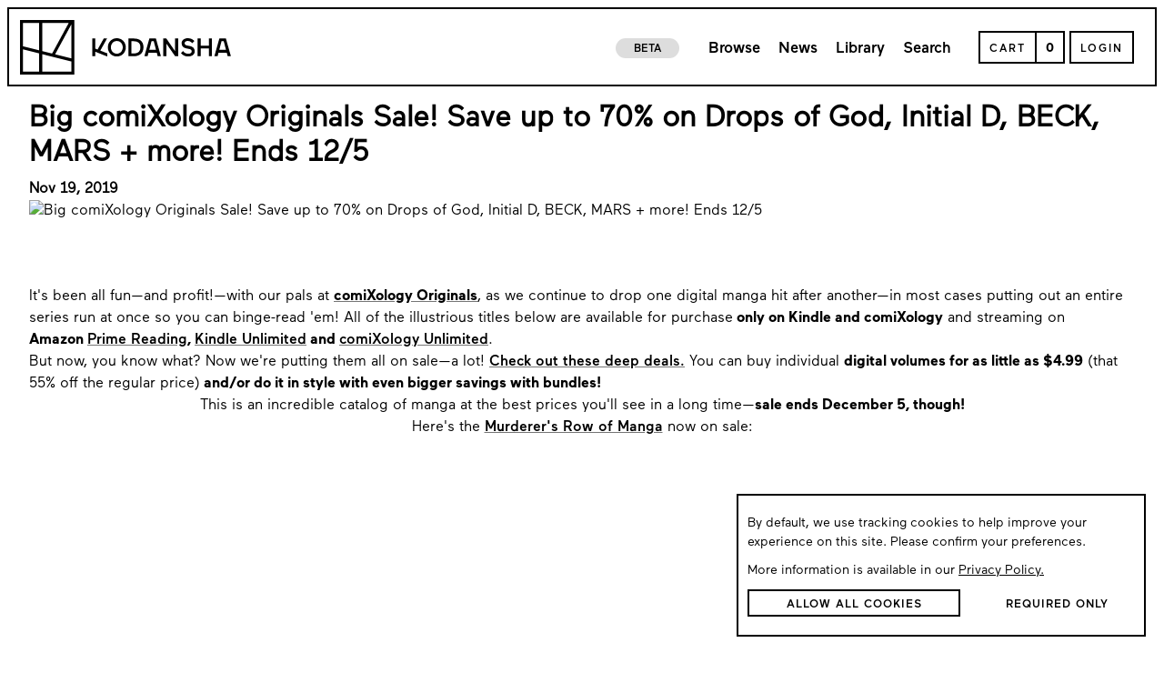

--- FILE ---
content_type: text/css
request_url: https://kodansha.us/860.04065c8cd91131063c1f.css
body_size: 4358
content:
.KodanshaReader{background-color:#000;height:calc(var(--vh, 1vh)*100)}.KodanshaReader .StartCard{background-color:#000;position:fixed;top:0;bottom:0;right:0;left:0;z-index:20000;color:#fff}.KodanshaReader .menu-overlay{position:fixed;width:100vw;height:100vh;height:calc(var(--vh, 1vh)*100);z-index:10000;display:flex;flex-direction:column;justify-content:space-between;animation:fadeIn 5s;cursor:pointer;pointer-events:none;color:#fff}.KodanshaReader .menu-overlay .top-bar{pointer-events:auto;display:flex;flex-direction:column;background-color:#000;width:100%;justify-content:center}.KodanshaReader .menu-overlay .top-bar .top-bar-close-wrapper{display:flex;flex-direction:row;width:fit-content;cursor:pointer;padding:10px 0}.KodanshaReader .menu-overlay .top-bar .top-bar-close-wrapper .back-icon-wrapper{display:flex;flex-direction:column;justify-content:center;align-items:center;width:50px;height:auto}.KodanshaReader .menu-overlay .top-bar .top-bar-close-wrapper .back-icon-wrapper svg{fill:#fff;width:35px;height:35px;margin-left:50px;rotate:180deg}.KodanshaReader .menu-overlay .top-bar .top-bar-close-wrapper .back-text-wrapper{display:flex;flex-direction:column;justify-content:center;width:calc(100% - 50px);margin-left:20px;height:auto}.KodanshaReader .menu-overlay .top-bar .top-bar-close-wrapper .back-text-wrapper .back-text{display:flex;flex-direction:column;font-size:25px;width:fit-content;margin-left:20px;color:#fff}.KodanshaReader .menu-overlay .bottom-bar{pointer-events:auto;display:flex;flex-direction:column;background-color:#000;align-items:center}.KodanshaReader .menu-overlay .bottom-bar .bottom-bar-inner-wrapper{display:flex;flex-direction:column;width:95%;margin-top:20px}.KodanshaReader .menu-overlay .bottom-bar .bottom-bar-inner-wrapper .title-bar{display:flex;flex-direction:row;height:20%}.KodanshaReader .menu-overlay .bottom-bar .bottom-bar-inner-wrapper .title-bar .title{width:calc(100% - 100px);height:auto;font-family:Maax-Core,Maax,sans-serif;color:#fff;text-overflow:ellipsis;white-space:nowrap;overflow:hidden}.KodanshaReader .menu-overlay .bottom-bar .bottom-bar-inner-wrapper .title-bar .page-wrapper{width:100px;height:auto;display:flex;flex-direction:column;align-items:center}.KodanshaReader .menu-overlay .bottom-bar .bottom-bar-inner-wrapper .title-bar .page-wrapper .page{width:85%;height:auto;color:#757575;text-align:end}.KodanshaReader .menu-overlay .bottom-bar .bottom-bar-inner-wrapper .action-wrapper{display:flex;flex-direction:row;padding-top:10px;width:100%;height:auto;align-items:flex-start}.KodanshaReader .menu-overlay .bottom-bar .bottom-bar-inner-wrapper .action-wrapper .select-wrapper{display:flex;flex-direction:column;width:50%;height:auto;border:2px solid #fff;justify-content:center;align-items:center;max-width:350px;padding:12px 0 15px 0;cursor:pointer}.KodanshaReader .menu-overlay .bottom-bar .bottom-bar-inner-wrapper .action-wrapper .select-wrapper .volume-wrapper{display:flex;flex-direction:row;width:85%;height:auto}.KodanshaReader .menu-overlay .bottom-bar .bottom-bar-inner-wrapper .action-wrapper .select-wrapper .volume-wrapper .select-svg{margin:0 auto;align-self:center}.KodanshaReader .menu-overlay .bottom-bar .bottom-bar-inner-wrapper .action-wrapper .select-wrapper .volume-wrapper .volume-text-wrapper{display:flex;flex-direction:column;width:100%;height:auto;color:#fff}.KodanshaReader .menu-overlay .bottom-bar .bottom-bar-inner-wrapper .action-wrapper .select-wrapper .volume-wrapper .volume-text-wrapper .volume-text{font-size:14pt;font-family:Maax-Core,Maax,sans-serif}.KodanshaReader .menu-overlay .bottom-bar .bottom-bar-inner-wrapper .action-wrapper .select-wrapper .volume-wrapper .volume-text-wrapper .chapter-text{font-size:20pt;overflow:hidden;text-overflow:ellipsis;display:-webkit-box;-webkit-line-clamp:1;line-clamp:1;-webkit-box-orient:vertical;font-weight:100;font-family:Maax-Medium-Core,Maax-Medium,sans-serif}.KodanshaReader .menu-overlay .bottom-bar .bottom-bar-inner-wrapper .action-wrapper .select-wrapper .volume-wrapper .volume-text-wrapper .volume-text-standalone{font-size:20pt;padding:10pt;font-weight:100;font-family:Maax-Medium-Core,Maax-Medium,sans-serif}.KodanshaReader .menu-overlay .bottom-bar .bottom-bar-inner-wrapper .action-wrapper .icons-wrapper{display:flex;flex-direction:row;width:auto;justify-content:flex-end;margin-left:auto;max-height:80%}.KodanshaReader .menu-overlay .bottom-bar .bottom-bar-inner-wrapper .action-wrapper .icons-wrapper .left-icons-wrapper{display:flex;flex-direction:column;align-items:center;justify-content:center;width:100%;height:auto}.KodanshaReader .menu-overlay .bottom-bar .bottom-bar-inner-wrapper .action-wrapper .icons-wrapper .left-icons-wrapper .make-two-pages{display:flex;flex-direction:row}.KodanshaReader .menu-overlay .bottom-bar .bottom-bar-inner-wrapper .action-wrapper .icons-wrapper .left-icons-wrapper .make-two-pages .two-pages-icon{margin:0;filter:invert(1)}.KodanshaReader .menu-overlay .bottom-bar .bottom-bar-inner-wrapper .action-wrapper .icons-wrapper .left-icons-wrapper .direction-icons-wrapper{width:100%;display:flex;flex-direction:row;justify-content:center;height:100%;padding-top:10px}.KodanshaReader .menu-overlay .bottom-bar .bottom-bar-inner-wrapper .action-wrapper .icons-wrapper .left-icons-wrapper .direction-icons-wrapper .direction-icon{width:30px;height:50px;object-fit:cover;filter:invert(1)}.KodanshaReader .menu-overlay .bottom-bar .bottom-bar-inner-wrapper .action-wrapper .icons-wrapper .left-icons-wrapper .direction-icons-wrapper svg{filter:invert(1)}.KodanshaReader .menu-overlay .bottom-bar .bottom-bar-inner-wrapper .action-wrapper .icons-wrapper .left-icons-wrapper .direction-icons-wrapper .left{transform:rotate(180deg)}.KodanshaReader .menu-overlay .bottom-bar .bottom-bar-inner-wrapper .action-wrapper .icons-wrapper .left-icons-wrapper .direction-icons-wrapper .right{transform:rotate(0deg)}.KodanshaReader .menu-overlay .bottom-bar .bottom-bar-inner-wrapper .action-wrapper .icons-wrapper .left-icons-wrapper .direction-text{color:#fff;font-size:14px;margin-top:10px;font-family:Maax-Core,Maax,sans-serif}.KodanshaReader .menu-overlay .bottom-bar .bottom-bar-inner-wrapper .action-wrapper .icons-wrapper .on-page-container{margin-right:20px}@media screen and (max-width: 768px){.KodanshaReader .menu-overlay .bottom-bar .bottom-bar-inner-wrapper .action-wrapper .icons-wrapper .on-page-container{display:none}}.KodanshaReader .menu-overlay .bottom-bar .bottom-bar-inner-wrapper .action-wrapper .icons-wrapper .two-pages-container{margin-right:20px;padding-top:10px}@media screen and (max-width: 768px){.KodanshaReader .menu-overlay .bottom-bar .bottom-bar-inner-wrapper .action-wrapper .icons-wrapper .two-pages-container{display:none}}.KodanshaReader .menu-overlay .bottom-bar .bottom-bar-inner-wrapper .action-wrapper .icons-wrapper .position-icons{margin-right:30px}.KodanshaReader .menu-overlay .bottom-bar .bottom-bar-inner-wrapper .action-wrapper .icons-wrapper .right-icons-wrapper{display:flex;flex-direction:column;padding-top:10px;width:auto}.KodanshaReader .menu-overlay .bottom-bar .bottom-bar-inner-wrapper .action-wrapper .icons-wrapper .right-icons-wrapper .fullscreen-icon{filter:invert(1)}@media screen and (max-width: 768px){.KodanshaReader .reader-chapters-container{display:flex;flex-direction:column;position:fixed;width:100vw;height:100vh;min-height:100vh;left:0;top:0;background-color:rgba(117,117,117,.45);z-index:15}}.KodanshaReader .reader-chapters-container{justify-content:flex-end;position:absolute;display:flex;flex-direction:column;position:fixed;width:100vw;height:100vh;min-height:100vh;left:0;top:0;background-color:rgba(117,117,117,.45);z-index:15;z-index:10001;top:0;left:0;scroll-behavior:smooth;scrollbar-color:#000 rgba(0,0,0,0);scrollbar-width:thin}.KodanshaReader .reader-chapters-container::-webkit-scrollbar{width:4px}.KodanshaReader .reader-chapters-container::-webkit-scrollbar-thumb{background-color:#000;border-radius:5px}.KodanshaReader .reader-chapters-container .reader-chapters-modal{display:flex;flex-direction:column;width:100%;min-height:90vh;height:90vh;background-color:#fff;row-gap:10px;overflow-y:auto;padding-bottom:30px;z-index:10000}@media screen and (min-width: 768px){.KodanshaReader .reader-chapters-container .reader-chapters-modal{min-height:100vh;height:100vh;width:20vw;min-width:400px;max-width:500px}}.KodanshaReader .reader-chapters-container .reader-chapters-modal .reader-chapter-header{display:grid;grid-template-columns:auto;width:100%;height:auto;align-items:center;position:sticky;min-height:110px;top:0;left:0;background-color:#fff;border-top:2px solid #000;border-bottom:2px solid #000;padding:10px;z-index:2;cursor:pointer}@media screen and (min-width: 768px){.KodanshaReader .reader-chapters-container .reader-chapters-modal .reader-chapter-header{top:0}}.KodanshaReader .reader-chapters-container .reader-chapters-modal .reader-chapter-header .reader-chapters-poster-wrapper{display:flex;flex-direction:column;justify-content:center;align-items:center;width:80px;height:80px;margin-left:10px;background-color:#ababab}.KodanshaReader .reader-chapters-container .reader-chapters-modal .reader-chapter-header .reader-chapters-poster-wrapper .reader-chapters-poster{width:100%;height:100%}.KodanshaReader .reader-chapters-container .reader-chapters-modal .reader-chapter-header .reader-chapters-info-wrapper{display:flex;flex-direction:column;justify-content:flex-start;align-items:flex-start;width:95%;margin:0 auto;height:80px}.KodanshaReader .reader-chapters-container .reader-chapters-modal .reader-chapter-header .reader-chapters-info-wrapper .reader-chapters-info-text{overflow:hidden;text-overflow:ellipsis;display:-webkit-box;-webkit-line-clamp:3;line-clamp:3;-webkit-box-orient:vertical;font-size:15px;line-height:19px;font-weight:100;font-family:Maax-Medium-Core,Maax-Medium,sans-serif}.KodanshaReader .reader-chapters-container .reader-chapters-modal .reader-chapter-header .reader-chapters-info-wrapper .reader-chapters-info-author{font-size:15px;font-family:"Galaxie Copernicus";margin-top:auto;color:#757575}.KodanshaReader .reader-chapters-container .reader-chapters-modal .side-volume-container{display:flex;flex-direction:row;width:100%;height:auto;min-height:unset}.KodanshaReader .reader-chapters-container .reader-chapters-modal .side-volume-container .side-volume-side{width:35px;min-width:35px;max-width:35px;background-color:#fff;box-shadow:5px -1px 7px -3px #ddd;-webkit-box-shadow:5px -1px 7px -3px #ddd;-moz-box-shadow:5px -1px 7px -3px #ddd}.KodanshaReader .reader-chapters-container .reader-chapters-modal .side-volume-container .side-volume-side .side-volume-side-text{color:#000}.KodanshaReader .reader-chapters-container .reader-chapters-modal .side-volume-container .side-volume-side .side-volume-side-number{color:#000}.KodanshaReader .reader-chapters-container .reader-chapters-modal .side-volume-container .side-volume-children-wrapper{row-gap:10px}.KodanshaReader .reader-chapters-container .reader-chapters-modal .side-volume-container .side-volume-children-wrapper .reader-chapter-item-wrapper{display:flex;flex-direction:column;width:90%;height:auto;margin:0 auto;min-height:80px;justify-content:center}.KodanshaReader .reader-chapters-container .reader-chapters-modal .side-volume-container .side-volume-children-wrapper .reader-chapter-item-wrapper.unavailable{color:#757575}.KodanshaReader .reader-chapters-container .reader-chapters-modal .side-volume-container .side-volume-children-wrapper .reader-chapter-item-wrapper.unavailable .kodansha-progressbar-fill-cover{background-color:#efefef}.KodanshaReader .reader-chapters-container .reader-chapters-modal .side-volume-container .side-volume-children-wrapper .reader-chapter-item-wrapper .chapter-name{font-size:18px;font-weight:100;font-family:Maax-Bold-Core,Maax-Bold,sans-serif}.KodanshaReader .reader-chapters-container .reader-chapters-modal .side-volume-container .side-volume-children-wrapper .reader-chapter-item-wrapper .chapter-date{font-size:13px;font-family:Maax-Core,Maax,sans-serif;color:#757575;margin-top:0}.KodanshaReader .reader-chapters-container .reader-chapters-modal .side-volume-container .side-volume-children-wrapper .reader-chapter-item-wrapper .chapter-item-progress-wrapper{display:flex;flex-direction:row;width:100%;margin:10px auto 0 auto}.KodanshaReader .reader-chapters-container .reader-chapters-modal .side-volume-container .side-volume-children-wrapper .reader-chapter-item-wrapper .chapter-item-progress-wrapper .kodansha-progressbar-container{height:4px;min-height:4px}.KodanshaReader .reader-chapters-container .reader-chapters-modal .side-volume-container .side-volume-children-wrapper .reader-chapter-item-wrapper .chapter-item-progress-wrapper .kodansha-progressbar-container .kodansha-progressbar-fill{height:4px;min-height:4px}.KodanshaReader .reader-chapters-container .reader-chapters-modal .volume-container{width:100%;height:auto}.KodanshaReader .reader-chapters-container .reader-chapters-modal .volume-container .volume-side{width:35px;min-width:35px;max-width:35px;background-color:#fff;box-shadow:5px -1px 7px -3px #ddd;-webkit-box-shadow:5px -1px 7px -3px #ddd;-moz-box-shadow:5px -1px 7px -3px #ddd}.KodanshaReader .reader-chapters-container .reader-chapters-modal .volume-container .volume-side .volume-text{color:#000}.KodanshaReader .reader-chapters-container .reader-chapters-modal .volume-container .volume-side .volume-number{color:#000}.KodanshaReader .reader-chapters-container .reader-chapters-modal .volume-container .volume-children-wrapper{row-gap:10px}.KodanshaReader .reader-chapters-container .reader-chapters-modal .volume-container .volume-children-wrapper .reader-chapter-item-wrapper{display:flex;flex-direction:column;width:90%;height:auto;margin:0 auto;min-height:80px;justify-content:center;cursor:pointer;padding:10px}.KodanshaReader .reader-chapters-container .reader-chapters-modal .volume-container .volume-children-wrapper .reader-chapter-item-wrapper.unavailable{color:#757575;cursor:unset}.KodanshaReader .reader-chapters-container .reader-chapters-modal .volume-container .volume-children-wrapper .reader-chapter-item-wrapper.unavailable .kodansha-progressbar-fill-cover{background-color:#efefef}.KodanshaReader .reader-chapters-container .reader-chapters-modal .volume-container .volume-children-wrapper .reader-chapter-item-wrapper.selected{background-color:#000;color:#fff}.KodanshaReader .reader-chapters-container .reader-chapters-modal .volume-container .volume-children-wrapper .reader-chapter-item-wrapper .chapter-title{display:flex;flex-direction:row;justify-content:space-between}.KodanshaReader .reader-chapters-container .reader-chapters-modal .volume-container .volume-children-wrapper .reader-chapter-item-wrapper .chapter-title .chapter-name{font-size:18px;font-weight:100;font-family:Maax-Bold-Core,Maax-Bold,sans-serif}.KodanshaReader .reader-chapters-container .reader-chapters-modal .volume-container .volume-children-wrapper .reader-chapter-item-wrapper .chapter-title .chapter-label{float:right;text-transform:uppercase;font-weight:100;font-family:Maax-Bold-Core,Maax-Bold,sans-serif}.KodanshaReader .reader-chapters-container .reader-chapters-modal .volume-container .volume-children-wrapper .reader-chapter-item-wrapper .chapter-date{font-size:13px;font-family:Maax-Core,Maax,sans-serif;color:#757575;margin-top:0}.KodanshaReader .reader-chapters-container .reader-chapters-modal .volume-container .volume-children-wrapper .reader-chapter-item-wrapper .chapter-item-progress-wrapper{display:flex;flex-direction:row;width:100%;margin:10px auto 0 auto}.KodanshaReader .reader-chapters-container .reader-chapters-modal .volume-container .volume-children-wrapper .reader-chapter-item-wrapper .chapter-item-progress-wrapper .kodansha-progressbar-container{height:4px;min-height:4px}.KodanshaReader .reader-chapters-container .reader-chapters-modal .volume-container .volume-children-wrapper .reader-chapter-item-wrapper .chapter-item-progress-wrapper .kodansha-progressbar-container .kodansha-progressbar-fill{height:4px;min-height:4px}.KodanshaReader .reader-unlock-container{display:flex;flex-direction:column;position:fixed;width:100vw;height:100vh;min-height:100vh;left:0;top:0;background-color:rgba(117,117,117,.45);z-index:15;justify-content:center;align-items:center}.KodanshaReader .reader-unlock-container .reader-unlock-modal{display:flex;flex-direction:column;width:380px;height:270px;padding-bottom:5px;border:2px solid #000;background-color:#fff}@media screen and (max-width: 420px){.KodanshaReader .reader-unlock-container .reader-unlock-modal{width:350px}}@media screen and (max-width: 355px){.KodanshaReader .reader-unlock-container .reader-unlock-modal{width:320px}}.KodanshaReader .reader-unlock-container .reader-unlock-modal .ui-columns{width:95%;margin:10px auto 0}.KodanshaReader .reader-unlock-container .reader-unlock-modal .ui-columns .ui-left-column{width:100px;height:100px;display:flex;flex-direction:column;justify-content:flex-start;align-items:center}.KodanshaReader .reader-unlock-container .reader-unlock-modal .ui-columns .ui-left-column .reader-unlock-image-wrapper{width:90px;height:90px;background-color:#ababab;display:flex;flex-direction:column;justify-content:center;align-items:center}.KodanshaReader .reader-unlock-container .reader-unlock-modal .ui-columns .ui-left-column .reader-unlock-image-wrapper .reader-unlock-image{width:100%;height:100%;display:flex;flex-direction:column;justify-content:center;align-items:center}.KodanshaReader .reader-unlock-container .reader-unlock-modal .ui-columns .reader-unlock-info-wrapper{width:95%;height:100px;margin:0 auto;display:flex;flex-direction:column}.KodanshaReader .reader-unlock-container .reader-unlock-modal .ui-columns .reader-unlock-info-wrapper .reader-unlock-info-text{font-weight:100;font-family:Maax-Medium-Core,Maax-Medium,sans-serif;font-size:17px}.KodanshaReader .reader-unlock-container .reader-unlock-modal .ui-columns .reader-unlock-info-wrapper .reader-unlock-info-chapter{margin-top:5px;font-weight:100;font-family:Maax-Medium-Core,Maax-Medium,sans-serif;font-size:15px;color:#ababab;text-transform:uppercase}.KodanshaReader .reader-unlock-container .reader-unlock-modal .ui-columns .reader-unlock-info-wrapper .reader-unlock-info-limit{font-family:Maax-Core,Maax,sans-serif;font-size:15px}@media screen and (max-width: 355px){.KodanshaReader .reader-unlock-container .reader-unlock-modal .ui-columns .reader-unlock-info-wrapper .reader-unlock-info-limit{font-size:13px}}.KodanshaReader .reader-unlock-container .reader-unlock-modal .reader-unlock-buy-wrapper{display:flex;flex-direction:column;width:95%;margin:auto auto 0 auto}.KodanshaReader .reader-unlock-container .reader-unlock-modal .reader-unlock-buy-wrapper .reader-unlock-buy-text{display:flex;flex-direction:column;text-align:end;font-size:40px;font-weight:100;font-family:Maax-Bold-Core,Maax-Bold,sans-serif}.KodanshaReader .reader-unlock-container .reader-unlock-modal .reader-unlock-buy-wrapper .submit{height:55px;font-size:22px;font-weight:100;font-family:Maax-Medium-Core,Maax-Medium,sans-serif;text-transform:unset}.KodanshaReader .reader-unlock-container .reader-unlock-modal .reader-unlock-buy-wrapper .reader-unlock-buy-action-required{display:flex;flex-direction:column;text-align:start;font-size:14px;margin-top:3px;font-family:Maax-Core,Maax,sans-serif}.KodanshaReader .loading{height:100vh;width:100vw;display:flex;justify-content:center;align-items:center}.KodanshaReader .loading img{width:100px;height:auto}.KodanshaReader img{height:100%}
.kodansha-progressbar-container{display:flex;flex-direction:column;width:100%;height:5px;min-height:5px;background-color:#ebebeb;overflow-x:hidden}.kodansha-progressbar-container .kodansha-progressbar-fill{width:50%;height:5px;min-height:5px;overflow:hidden;display:grid;grid-template-columns:auto 2px;align-items:flex-end}.kodansha-progressbar-container .kodansha-progressbar-fill-full{grid-template-columns:1fr}.kodansha-progressbar-container .kodansha-progressbar-fill-cover{height:5px;min-height:5px;background-color:#3cc8e1}.kodansha-progressbar-container .kodansha-progressbar-tip{width:0;height:0;border-top:2.5px solid rgba(0,0,0,0);border-bottom:2.5px solid rgba(0,0,0,0);border-left:2.5px solid #3cc8e1}
.ui-columns{display:flex;flex-direction:row;width:100%;height:auto}.ui-columns .ui-left-column{width:auto;display:flex;flex-direction:column}.ui-columns .ui-right-column{width:auto;flex-grow:1}
.reader-container{background-color:rgba(0,0,0,0);z-index:100;overflow:hidden;margin:0;padding:0;position:fixed;left:0;top:0;height:100vh;height:calc(var(--vh, 1vh)*100)}.Reader{flex-direction:column;flex-flow:column;overflow:hidden;transition-duration:0ms;background-color:#2e2e2e;width:100%;max-width:100%;max-height:100%;min-height:100%;padding:0;margin:0}.reader-controls{position:fixed;left:0;top:0;width:100%;height:100%;overflow:hidden;pointer-events:none}.reader-controls .sidepanel{position:absolute;height:100%;display:flex;align-items:center;justify-content:center;min-width:20px;opacity:0;transition:opacity 250ms ease-in-out;-webkit-transition-delay:.5s;-moz-transition-delay:.5s;-o-transition-delay:.5s;pointer-events:all}.reader-controls .sidepanel .inner{margin:0;padding:0;width:100px;height:100px}.reader-controls .sidepanel .inner .reader-navigation img{margin:auto}@media(hover: hover){.reader-controls .sidepanel:hover,.reader-controls .sidepanel.visible{opacity:.8;transition:opacity 250ms ease-in-out}}.reader-controls .sidepanel.dark-background{opacity:.5;color:#fff;fill:#fff}.reader-controls .sidepanel.dark-background:hover{opacity:1;transition:opacity 250ms ease-in-out}@media(hover: hover){.reader-controls .sidepanel:hover{background-color:rgba(0,0,0,.2);cursor:pointer}}.reader-controls .left{left:0}.reader-controls .right{right:0}.icon-strip{height:70%}.text-strip{height:70%}.suggestedComicThumb{height:100%;width:100%}.reader-endCard{position:absolute;top:0;background-color:#000;height:100%;width:100%;overflow:hidden;color:#fff;display:flex;align-items:center;justify-content:center}.reader-endCard .reader-endCard-inner{position:relative;justify-content:center;margin:auto;width:650px}.reader-endCard .reader-endCard-inner h3{text-align:center;padding-bottom:7px;font-size:18px}.reader-endCard .reader-endCard-inner h2{color:#fff}.reader-endCard .reader-endCard-inner .buttonRow.row-cols-3.row{padding:0 30px;margin:0;display:flex;justify-content:center}.reader-endCard .reader-endCard-inner .row-cols-3>*{flex:0 0 33.33333%;max-width:100px}.reader-endCard .reader-endCard-inner .row-cols-sm-\*.row{margin:0}.reader-endCard .buttonRow{margin:auto;flex-grow:0;padding-left:30px}.reader-endCard .buttonRow .findMore{background-color:#017cbf;border:1px solid #3595ca;border-radius:20px;padding:4px 0;font-size:11px;font-weight:700;width:fit-content;min-width:75px;text-transform:uppercase}.reader-endCard .suggestedComicContainer{padding:15px 15px 30px 15px;width:100%}.reader-endCard .suggestedComicContainer h3{padding-bottom:7px}.reader-endCard .container{height:100%}.reader-endCard h2{text-align:center}.reader-endCard h3{font-weight:normal;text-align:left}.reader-endCard .row{width:100%}.col-sm-6{display:flex;justify-content:center}@media only screen and (max-width: 480px){.reader-endCard .reader-endCard-inner .row-cols-3>*{max-width:90px;display:flex;justify-content:center}.reader-endCard .reader-endCard-inner .buttonRow.row-cols-3.row{padding:0 7px}.col-sm-\*.col{padding:0 7px 0 7px}}
.KodanshaButton{background-color:#fff;display:flex;width:auto;height:auto;border:2px solid #000;font-weight:100;font-family:Maax-Bold-Core,Maax-Bold,sans-serif}.KodanshaButton .tilegroup{height:100%;display:flex;flex-wrap:wrap}.KodanshaButton .tilegroup .tile-1{flex:0 0 33.333333%;height:10px;background-color:#000}.KodanshaButton .tilegroup .tile-2{flex:0 0 33.333333%;height:10px;background-color:#000}.KodanshaButton .tilegroup .tile-3{flex:0 0 33.333333%;height:10px;background-color:#000}.KodanshaButton .tilegroup .tile-4{flex:0 0 33.333333%;width:10px;height:100%;background-color:#000}.KodanshaButton .tilegroup .tile-5{flex:0 0 33.333333%}.KodanshaButton .tilegroup .tile-6{flex:0 0 33.333333%}.KodanshaButton .tilegroup .tile-7{height:10px;background-color:#000}.KodanshaButton .border-start{width:1%;background-color:#000}.KodanshaButton .label{display:flex;width:auto;justify-content:center;align-items:center;height:auto;border-right:2px solid #000;line-height:100%;color:#000;text-align:center;text-transform:uppercase;padding:4px 20px 0}.KodanshaButton img{width:40px;display:flex;justify-content:center;align-items:center;fill:red;background-color:#fff;height:auto;transition:transform 1s linear}.KodanshaButton.no-text{aspect-ratio:1/1;background-color:#fff}.KodanshaButton .is-reverse{border:2px solid #000;border-left:none}.KodanshaButton .not-reverse{border:2px solid #000;border-right:none}.KodanshaButton.reader-navigation{background-color:rgba(0,0,0,0);border:none}.KodanshaButton.reader-navigation img{filter:invert(1);background-color:rgba(0,0,0,0)}.KodanshaButton:hover{cursor:pointer;background-color:#000}.KodanshaButton:hover .label{color:#fff;border-right:2px solid #fff}.KodanshaButton:hover img{filter:invert(1)}.KodanshaButton:hover.reader-navigation{background-color:rgba(0,0,0,0);border:none}
.mature-content-container{display:flex;flex-direction:column;width:100vw;height:100vh;position:fixed;background-color:rgba(0,0,0,0);backdrop-filter:blur(5px);top:0;left:0;z-index:20000;justify-content:flex-end}@media screen and (min-width: 768px){.mature-content-container{justify-content:center;align-items:center}}.mature-content-container .mature-content-modal{width:100%;height:auto;display:flex;flex-direction:column;border-top:1.75pt solid #000;background-color:#fff;align-items:center;scroll-behavior:smooth;scrollbar-color:#000 rgba(0,0,0,0);scrollbar-width:thin;overflow-y:auto}.mature-content-container .mature-content-modal::-webkit-scrollbar{width:4px}.mature-content-container .mature-content-modal::-webkit-scrollbar-thumb{background-color:#000;border-radius:5px}@media screen and (min-width: 768px){.mature-content-container .mature-content-modal{width:50%;max-width:550px;max-height:80vh;border:1.75pt solid #000}}.mature-content-container .mature-content-modal .mature-content-title{font-size:20pt;font-weight:100;font-family:Maax-Bold-Core,Maax-Bold,sans-serif;margin:20px 0 0 0;padding-top:5px;width:90%}.mature-content-container .mature-content-modal .mature-divider{min-height:1.75pt;height:1.75pt;width:100%;background-color:#000;margin-top:20px}.mature-content-container .mature-content-modal .mature-text{width:90%;font-size:16pt;font-family:Maax-Core,Maax,sans-serif;font-weight:100;margin-top:20px;line-height:19pt}.mature-content-container .mature-content-modal .mature-checkbox-wrapper{display:flex;flex-direction:column;width:90%;margin-top:20px}.mature-content-container .mature-content-modal .mature-checkbox-wrapper .ui-checkbox-container .checkbox-label{font-size:15pt;font-weight:100;font-family:Maax-Bold-Core,Maax-Bold,sans-serif}.mature-content-container .mature-content-modal .mature-checkbox-wrapper .mature-checkbox-submit{height:65px;margin-top:10px;font-weight:100;font-family:Maax-Medium-Core,Maax-Medium,sans-serif;margin-bottom:50px}.mature-content-container .mature-content-modal .mature-actions-wrapper{display:flex;flex-direction:row;justify-content:center;align-items:center;width:90%;padding:60px 0 55px 0}.mature-content-container .mature-content-modal .mature-actions-wrapper .ui-underlined-text{height:25px;font-size:13pt;line-height:15pt;font-weight:100;font-family:Maax-Medium-Core,Maax-Medium,sans-serif}.mature-content-container .mature-content-modal .mature-actions-wrapper .arrow-container{height:36pt}.mature-content-container .mature-content-modal .mature-actions-wrapper .arrow-container .arrow-btn{font-size:14pt;font-weight:100;font-family:Maax-Medium-Core,Maax-Medium,sans-serif;padding-top:6px}
.ui-checkbox-container{display:flex;flex-direction:row;position:relative;padding-left:35px;margin-bottom:12px;font-size:22px;-webkit-user-select:none;-moz-user-select:none;-ms-user-select:none;user-select:none;min-height:35px}.ui-checkbox-container .checkbox-label{display:flex;flex-direction:column;height:auto;font-size:18px;margin-top:4px;margin-bottom:0;cursor:pointer}.ui-checkbox-container .checkbox-input{position:absolute;top:0;left:0;opacity:0;display:none;height:0;width:0}.ui-checkbox-container .checkmark{display:flex;flex-direction:column;justify-content:center;align-items:center;overflow:hidden;position:absolute;top:5px;left:0;border:2px solid #000;height:25px;width:25px;cursor:pointer;background-color:#fff}.ui-checkbox-container .checkmark-animation{transition:border 200ms ease-in-out,background-color 200ms ease-in-out}.ui-checkbox-container .checkbox-input:checked~.checkmark{background-color:#000;border:11px solid #000}
.ReaderEndCard{align-items:center;justify-content:flex-end;display:flex;flex-direction:column;background-color:#000;position:absolute;top:0;bottom:0;right:0;left:0;z-index:2000}@media screen and (min-width: 978px){.ReaderEndCard{justify-content:flex-start}}.ReaderEndCard img.ReaderEndCard-logo{width:50%;height:auto;position:absolute;opacity:.2;left:50%;top:60%;transform:translate(-50%, -50%);max-width:420px}@media screen and (max-width: 978px){.ReaderEndCard img.ReaderEndCard-logo{width:80%;left:unset;top:20px;transform:translate(0, 0);max-width:unset}}@media screen and (max-width: 600px){.ReaderEndCard img.ReaderEndCard-logo{width:90%}}.ReaderEndCard .next-is-owned-modal{display:flex;flex-direction:column;width:100%;height:auto;background-color:#fff;z-index:5;margin-bottom:165px}@media screen and (min-width: 978px){.ReaderEndCard .next-is-owned-modal{border:2px solid #000;width:50%;max-width:650px;max-height:85%;margin-top:150px}}.ReaderEndCard .next-is-owned-modal .next-is-owned-modal-divider{min-height:2px;height:2px;width:100%;background-color:#000}.ReaderEndCard .next-is-owned-modal .next-is-owned-modal-divider-2{min-height:2px;height:2px;width:100%;background-color:#000;margin-top:20px}.ReaderEndCard .next-is-owned-modal .next-is-owned-modal-title{width:90%;margin:0 auto;display:flex;flex-direction:column;justify-content:center;font-weight:100;font-family:Maax-Medium-Core,Maax-Medium,sans-serif;padding-top:2px;height:55px;color:#000;font-size:20px}.ReaderEndCard .next-is-owned-modal .next-is-owned-modal-end-wrapper{display:flex;flex-direction:row;justify-content:center;align-items:center;height:100%;justify-content:space-evenly;background-color:#fff}.ReaderEndCard .next-is-owned-modal .next-is-owned-modal-end-wrapper .end-button{display:flex;flex-direction:row;justify-content:center;align-items:center;height:100%;width:50%;padding:10px;background-color:#fff;cursor:pointer}.ReaderEndCard .next-is-owned-modal .next-is-owned-modal-end-wrapper .horizontal-separator{height:100%;width:1px;background-color:#efefef}.ReaderEndCard .next-is-owned-modal .next-is-owned-modal-end-container{margin-top:10px}.ReaderEndCard .next-is-owned-modal .already-own-product-wrapper{display:flex;flex-direction:column;justify-content:center;align-items:center;margin-bottom:30px}.ReaderEndCard .next-is-owned-modal .already-own-product-wrapper .ui-underlined-text{position:relative;top:6px}.ReaderEndCard .next-is-owned-modal .already-own-product-wrapper .already-own-product-text{margin-left:15px;font-size:12px;white-space:nowrap}.next-is-owned-modal-middle-wrapper{display:flex;flex-direction:column;background-color:#fff;width:90%;margin:10px auto 0 auto}.next-is-owned-modal-middle-wrapper .next-is-owned-modal-text{display:flex;flex-direction:column;font-family:Maax-Core,Maax,sans-serif;font-weight:100;margin-top:10px}.next-is-owned-modal-middle-wrapper .next-is-owned-modal-middle-wrapper-product-wrapper{display:grid;grid-template-columns:100px auto;margin-top:20px}.next-is-owned-modal-middle-wrapper .next-is-owned-modal-middle-wrapper-product-wrapper .product-wrapper-with-sale{position:relative}.next-is-owned-modal-middle-wrapper .next-is-owned-modal-middle-wrapper-product-wrapper .product-wrapper-with-sale .is-on-sale-tag-reader{position:absolute;top:0;background-color:#000;color:#fff;padding:5px 7px;font-size:10px;font-weight:100;font-family:Maax-Medium-Core,Maax-Medium,sans-serif;z-index:1}.next-is-owned-modal-middle-wrapper .next-is-owned-modal-middle-wrapper-product-wrapper .next-is-owned-modal-middle-wrapper-product-info-wrapper{display:flex;flex-direction:column;padding-left:10px}.next-is-owned-modal-middle-wrapper .next-is-owned-modal-middle-wrapper-product-wrapper .next-is-owned-modal-middle-wrapper-product-info-wrapper .product-info-name{font-weight:100;font-family:Maax-Bold-Core,Maax-Bold,sans-serif;font-size:16px}.next-is-owned-modal-middle-wrapper .next-is-owned-modal-middle-wrapper-product-wrapper .next-is-owned-modal-middle-wrapper-product-info-wrapper .product-info-volume{font-weight:100;font-family:Maax-Bold-Core,Maax-Bold,sans-serif;font-size:20px}.next-is-owned-modal-middle-wrapper .next-is-owned-modal-middle-wrapper-product-wrapper .next-is-owned-modal-middle-wrapper-product-info-wrapper .product-info-date{font-size:14px;color:#757575;font-family:Maax-Core,Maax,sans-serif;font-weight:100}.next-is-owned-modal-middle-wrapper .next-is-owned-modal-middle-wrapper-product-wrapper .next-is-owned-modal-middle-wrapper-product-info-wrapper .product-info-pages{font-size:14px;color:#757575;font-family:Maax-Core,Maax,sans-serif;font-weight:100}.next-is-owned-modal-middle-wrapper .next-is-owned-modal-middle-wrapper-product-wrapper .next-is-owned-modal-middle-wrapper-product-info-wrapper .product-info-free{margin-top:auto;font-weight:100;font-family:Maax-Bold-Core,Maax-Bold,sans-serif;font-size:20px}.next-is-owned-modal-middle-wrapper .next-is-owned-modal-middle-wrapper-product-wrapper .next-is-owned-modal-middle-wrapper-product-info-wrapper .product-info-price-wrapper{display:flex;flex-direction:row;margin-top:auto}.next-is-owned-modal-middle-wrapper .next-is-owned-modal-middle-wrapper-product-wrapper .next-is-owned-modal-middle-wrapper-product-info-wrapper .product-info-price-wrapper .product-info-price{font-weight:100;font-family:Maax-Medium-Core,Maax-Medium,sans-serif;font-size:19px}.next-is-owned-modal-middle-wrapper .next-is-owned-modal-middle-wrapper-product-wrapper .next-is-owned-modal-middle-wrapper-product-info-wrapper .product-info-price-wrapper .product-info-price-with-discount{font-weight:100;font-family:Maax-Medium-Core,Maax-Medium,sans-serif;color:#757575;text-decoration:line-through;font-size:19px}.next-is-owned-modal-middle-wrapper .next-is-owned-modal-middle-wrapper-product-wrapper .next-is-owned-modal-middle-wrapper-product-info-wrapper .product-info-price-wrapper .product-info-price-discount{font-weight:100;font-family:Maax-Medium-Core,Maax-Medium,sans-serif;margin-left:10px;font-size:19px}.next-is-owned-modal-middle-wrapper .submit-button{margin-top:20px;font-weight:100;font-family:Maax-Medium-Core,Maax-Medium,sans-serif;height:50px}.next-is-owned-modal-middle-wrapper .remove-from-cart-wrapper{display:grid;width:100%;height:auto;margin-top:20px;grid-template-columns:auto 220px}@media screen and (max-width: 950px){.next-is-owned-modal-middle-wrapper .remove-from-cart-wrapper{grid-template-columns:auto 250px}}@media screen and (max-width: 500px){.next-is-owned-modal-middle-wrapper .remove-from-cart-wrapper{grid-template-columns:auto 200px}}@media screen and (max-width: 450px){.next-is-owned-modal-middle-wrapper .remove-from-cart-wrapper{grid-template-columns:auto 150px}}.next-is-owned-modal-middle-wrapper .remove-from-cart-wrapper .remove-from-cart-inner-wrapper{display:flex;flex-direction:column;justify-content:center;width:100%;height:auto;cursor:pointer}.next-is-owned-modal-middle-wrapper .remove-from-cart-wrapper .remove-from-cart-inner-wrapper .product-added-text{font-family:Maax-Core,Maax,sans-serif;font-weight:100;font-size:14pt;font-family:Maax-Core,Maax,sans-serif;font-weight:100}@media screen and (max-width: 950px){.next-is-owned-modal-middle-wrapper .remove-from-cart-wrapper .remove-from-cart-inner-wrapper .product-added-text{font-size:15pt}}@media screen and (max-width: 500px){.next-is-owned-modal-middle-wrapper .remove-from-cart-wrapper .remove-from-cart-inner-wrapper .product-added-text{font-size:13pt}}.next-is-owned-modal-middle-wrapper .remove-from-cart-wrapper .remove-from-cart-inner-wrapper .product-remove-text{font-size:17px;font-weight:100;font-family:Maax-Bold-Core,Maax-Bold,sans-serif}.next-is-owned-modal-middle-wrapper .remove-from-cart-wrapper .remove-from-cart-inner-wrapper .product-remove-text:hover{cursor:pointer}.next-is-owned-modal-middle-wrapper .remove-from-cart-wrapper .remove-from-cart-inner-wrapper .checkout-button-wrapper{display:flex;flex-direction:row;align-items:center;width:100%;height:100%;background-color:#000;color:#fff;padding-top:2px}.next-is-owned-modal-middle-wrapper .remove-from-cart-wrapper .remove-from-cart-inner-wrapper .checkout-button-text{font-weight:100;font-family:Maax-Medium-Core,Maax-Medium,sans-serif;font-size:30px;text-align:center;width:100%;padding-top:3px;margin:0 auto}.next-is-owned-modal-middle-wrapper .remove-from-cart-wrapper .remove-from-cart-inner-wrapper .checkout-button-text:hover{cursor:pointer}@media screen and (max-width: 500px){.next-is-owned-modal-middle-wrapper .remove-from-cart-wrapper .remove-from-cart-inner-wrapper .checkout-button-text{font-size:22px}}@media screen and (max-width: 450px){.next-is-owned-modal-middle-wrapper .remove-from-cart-wrapper .remove-from-cart-inner-wrapper .checkout-button-text{font-size:17px}}.next-is-owned-modal-middle-wrapper .remove-from-cart-wrapper .remove-from-cart-inner-wrapper .checkout-button-icon{width:55px;height:55px;margin-left:auto;margin-right:20px}@media screen and (max-width: 500px){.next-is-owned-modal-middle-wrapper .remove-from-cart-wrapper .remove-from-cart-inner-wrapper .checkout-button-icon{width:50px;height:50px}}@media screen and (max-width: 400px){.next-is-owned-modal-middle-wrapper .remove-from-cart-wrapper .remove-from-cart-inner-wrapper .checkout-button-icon{width:36px;height:36px}}.ReaderEndCard-catch-up-container{align-items:center;justify-content:center;display:flex;flex-direction:column;background-color:#000;position:fixed;top:0;bottom:0;right:0;left:0;z-index:2000}.ReaderEndCard-catch-up-container img.ReaderEndCard-logo{width:50%;height:auto;position:absolute;opacity:.2;left:50%;top:50%;transform:translate(-50%, -50%);max-width:420px}@media screen and (max-width: 768px){.ReaderEndCard-catch-up-container img.ReaderEndCard-logo{width:80%;left:unset;top:20px;transform:translate(0, 0);max-width:unset}}@media screen and (max-width: 600px){.ReaderEndCard-catch-up-container img.ReaderEndCard-logo{width:90%}}.ReaderEndCard-catch-up-container .ReaderEndCard-catch-up{display:flex;flex-direction:column;justify-content:center;align-items:center;width:60%}@media screen and (min-width: 768px){.ReaderEndCard-catch-up-container .ReaderEndCard-catch-up{width:50%;max-width:400px;margin-top:100px}}@media screen and (max-width: 520px){.ReaderEndCard-catch-up-container .ReaderEndCard-catch-up{width:80%}}.ReaderEndCard-catch-up-container .ReaderEndCard-catch-up .ReaderEndCard-catch-up-header{display:flex;flex-direction:column;justify-content:center;align-items:center;width:70%;text-align:center;font-size:45px;text-transform:uppercase;color:#fff}@media screen and (max-width: 635px){.ReaderEndCard-catch-up-container .ReaderEndCard-catch-up .ReaderEndCard-catch-up-header{width:90%}}.ReaderEndCard-catch-up-container .ReaderEndCard-catch-up .ReaderEndCard-catch-up-button,.ReaderEndCard-catch-up-container .ReaderEndCard-catch-up .ReaderEndCard-catch-up-button-2{width:100%;height:50px;margin-top:20px}.ReaderEndCard-catch-up-container .ReaderEndCard-catch-up .ReaderEndCard-catch-up-button span,.ReaderEndCard-catch-up-container .ReaderEndCard-catch-up .ReaderEndCard-catch-up-button-2 span{font-weight:100;font-family:Maax-Bold-Core,Maax-Bold,sans-serif}.ReaderEndCard-catch-up-container .ReaderEndCard-catch-up .ReaderEndCard-catch-up-button-2{margin-top:25px}
.ReaderStartCard{background-color:#000;position:fixed;top:0;bottom:0;right:0;left:0;z-index:10}.ReaderStartCard .cta{margin:auto;width:200px;height:100px}
.side-volume-container{display:flex;flex-direction:row;width:100%;height:auto;min-height:200px}.side-volume-container .side-volume-side{display:flex;flex-direction:column;align-items:center;width:50px;min-width:50px;max-width:50px;height:auto;background-color:#ddd}.side-volume-container .side-volume-side .side-volume-side-text{color:#757575;margin-top:10px;font-size:15px}.side-volume-container .side-volume-side .side-volume-side-number{color:#757575;font-weight:100;font-family:Maax-Medium-Core,Maax-Medium,sans-serif;font-size:18px}.side-volume-container .side-volume-children-wrapper{width:100%;height:auto}.volume-container{width:100%;height:auto}.volume-container .volume-side{width:50px;min-width:50px;max-width:50px;height:auto;background-color:#ddd}.volume-container .volume-side .volume-text{color:#757575;margin-top:10px;font-size:15px}.volume-container .volume-side .volume-number{color:#757575;font-weight:100;font-family:Maax-Medium-Core,Maax-Medium,sans-serif;font-size:18px}.volume-container .volume-children-wrapper{width:100%;height:auto;display:flex;flex-direction:column}.volume-container .volume-children-wrapper .volume-spacer{margin:0 auto;width:90%;height:2px;background-color:#000}.volume-container .volume-info{display:flex;flex-direction:row;width:90%;margin:0 auto;cursor:pointer}.volume-container .volume-info.selected{background-color:#000;color:#fff;border-bottom:unset}.volume-container .volume-thumbnail{width:80px;z-index:0}.volume-container .volume-title{display:flex;flex-direction:column;justify-content:center;padding:0 10px 0 10px;font-weight:100;font-family:Maax-Medium-Core,Maax-Medium,sans-serif;font-size:18px}.volume-container .volume-title p{overflow:hidden;text-overflow:ellipsis;display:-webkit-box;-webkit-line-clamp:3;line-clamp:3;-webkit-box-orient:vertical;margin-bottom:0}.volume-container .volume-title-wrapper{width:100%;display:flex;flex-direction:row;justify-content:space-between}.volume-container .volume-label{display:flex;flex-direction:column;justify-content:center;font-weight:100;font-family:Maax-Medium-Core,Maax-Medium,sans-serif;padding:0 10px 0 10px}.volume-container .volume-label p{margin-bottom:0}

/*# sourceMappingURL=860.04065c8cd91131063c1f.css.map*/

--- FILE ---
content_type: text/css
request_url: https://kodansha.us/949.da3a6f758ddfbe451c90.css
body_size: 18
content:
.cookies-consent-container{display:flex;flex-direction:column;position:fixed;bottom:20px;right:20px;border:2px solid #000;background-color:#fff;width:450px;height:auto;min-height:150px;z-index:1111;padding:20px 10px}@media screen and (max-width: 600px){.cookies-consent-container{left:50%;transform:translate(-50%, 0);right:0;width:95%}}.cookies-consent-container .cookies-consent-text{display:flex;flex-direction:column;width:fit-content;font-family:Maax-Core,Maax,sans-serif;font-weight:100;font-size:.88889rem}.cookies-consent-container .cookies-consent-info{display:inline;width:fit-content;font-family:Maax-Core,Maax,sans-serif;font-weight:100;margin-top:10px;font-size:.88889rem}.cookies-consent-container .cookies-consent-info .cookies-consent-info-link{font-family:Maax-Core,Maax,sans-serif;font-weight:100;color:#000;text-decoration:underline;text-decoration-thickness:2px}.cookies-consent-container .cookies-consent-actions-wrapper{display:flex;flex-direction:row;margin-top:10px;justify-content:space-between}@media screen and (max-width: 400px){.cookies-consent-container .cookies-consent-actions-wrapper{display:flex;flex-direction:column;justify-content:center;align-items:center}}.cookies-consent-container .cookies-consent-actions-wrapper .allow-cookies{height:30px;min-height:30px;width:55%}@media screen and (max-width: 400px){.cookies-consent-container .cookies-consent-actions-wrapper .allow-cookies{width:95%}}.cookies-consent-container .cookies-consent-actions-wrapper .allow-cookies .arrow-btn{font-size:.78889rem}.cookies-consent-container .cookies-consent-actions-wrapper .required-cookies{width:40%;height:30px;min-height:30px;border:none}@media screen and (max-width: 400px){.cookies-consent-container .cookies-consent-actions-wrapper .required-cookies{width:95%;margin-top:10px}}.cookies-consent-container .cookies-consent-actions-wrapper .required-cookies .arrow-btn{font-size:.78889rem}@media screen and (max-width: 768px){.cookies-consent-container-news{bottom:145px}}@media screen and (max-width: 768px){.cookies-consent-container-browse{bottom:115px}}

/*# sourceMappingURL=949.da3a6f758ddfbe451c90.css.map*/

--- FILE ---
content_type: application/javascript
request_url: https://kodansha.us/168.bundle.c3d7f9e0f48fc2d38aa0.js
body_size: 1670
content:
"use strict";(self.webpackChunkInkyPen=self.webpackChunkInkyPen||[]).push([[168],{78168:function(t,e,n){var r,o=n(67294),i=n(52168),c=n(9669),a=n.n(c),s=(r=function(t,e){return r=Object.setPrototypeOf||{__proto__:[]}instanceof Array&&function(t,e){t.__proto__=e}||function(t,e){for(var n in e)Object.prototype.hasOwnProperty.call(e,n)&&(t[n]=e[n])},r(t,e)},function(t,e){if("function"!=typeof e&&null!==e)throw new TypeError("Class extends value "+String(e)+" is not a constructor or null");function n(){this.constructor=t}r(t,e),t.prototype=null===e?Object.create(e):(n.prototype=e.prototype,new n)}),u=function(t,e,n,r){return new(n||(n=Promise))(function(o,i){function c(t){try{s(r.next(t))}catch(t){i(t)}}function a(t){try{s(r.throw(t))}catch(t){i(t)}}function s(t){var e;t.done?o(t.value):(e=t.value,e instanceof n?e:new n(function(t){t(e)})).then(c,a)}s((r=r.apply(t,e||[])).next())})},l=function(t,e){var n,r,o,i,c={label:0,sent:function(){if(1&o[0])throw o[1];return o[1]},trys:[],ops:[]};return i={next:a(0),throw:a(1),return:a(2)},"function"==typeof Symbol&&(i[Symbol.iterator]=function(){return this}),i;function a(a){return function(s){return function(a){if(n)throw new TypeError("Generator is already executing.");for(;i&&(i=0,a[0]&&(c=0)),c;)try{if(n=1,r&&(o=2&a[0]?r.return:a[0]?r.throw||((o=r.return)&&o.call(r),0):r.next)&&!(o=o.call(r,a[1])).done)return o;switch(r=0,o&&(a=[2&a[0],o.value]),a[0]){case 0:case 1:o=a;break;case 4:return c.label++,{value:a[1],done:!1};case 5:c.label++,r=a[1],a=[0];continue;case 7:a=c.ops.pop(),c.trys.pop();continue;default:if(!((o=(o=c.trys).length>0&&o[o.length-1])||6!==a[0]&&2!==a[0])){c=0;continue}if(3===a[0]&&(!o||a[1]>o[0]&&a[1]<o[3])){c.label=a[1];break}if(6===a[0]&&c.label<o[1]){c.label=o[1],o=a;break}if(o&&c.label<o[2]){c.label=o[2],c.ops.push(a);break}o[2]&&c.ops.pop(),c.trys.pop();continue}a=e.call(t,c)}catch(t){a=[6,t],r=0}finally{n=o=0}if(5&a[0])throw a[1];return{value:a[0]?a[1]:void 0,done:!0}}([a,s])}}},p="2024-02-15",f=function(){},h=new(function(t){function e(e){var n=t.call(this,e)||this;return n.state={publicKey:"RzdzF7",tokenSource:null,productNames:[],pageName:"cdn.inkypen.co/"},n}return s(e,t),e.prototype.register=function(t){this.createOrUpdateClientProfile(t),this.setState({tokenSource:a().CancelToken.source()});var e=this.CallEvent("NewUser");console.log(e)},e.prototype.AddProfileToList=function(t){return u(this,void 0,Promise,function(){var e,n,r;return l(this,function(o){switch(o.label){case 0:return[4,this.GetActiveAccount()];case 1:return e=o.sent(),(n=new f).listId=t,n.email=e,[4,i.e.post("/klaviyo/addtolist",n,this.state.tokenSource)];case 2:return r=o.sent(),console.log(r),[2]}})})},e.prototype.AddEmailToList=function(t,e){return u(this,void 0,Promise,function(){var n,r;return l(this,function(o){switch(o.label){case 0:return(n=new f).listId=t,n.email=e,[4,i.e.post("/klaviyo/addtolist",n,this.state.tokenSource)];case 1:return r=o.sent(),console.log(r),[2]}})})},e.prototype.RemoveFromList=function(t){return u(this,void 0,Promise,function(){var e,n,r;return l(this,function(o){switch(o.label){case 0:return[4,this.GetActiveAccount()];case 1:return e=o.sent(),(n=new f).listId=t,n.email=e,[4,i.e.post("/klaviyo/removefromlist",n,this.state.tokenSource)];case 2:return r=o.sent(),console.log(r),[2]}})})},e.prototype.CallEvent=function(t,e){return u(this,void 0,Promise,function(){var n;return l(this,function(r){switch(r.label){case 0:return[4,i.e.account(this.state.tokenSource).then(function(t){return n=t.email}).catch(function(t){return console.error("error getting account: "+t)})];case 1:return r.sent(),void 0===n?(console.error("Attempted calling the ".concat(t," event without being logged in")),[2]):(void 0===e&&(e={}),[4,this.createClientEvent(t,n,e)]);case 2:return r.sent(),[2]}})})},e.prototype.sendCustomerRequest=function(t,e,n,r){return u(this,void 0,Promise,function(){var o,c;return l(this,function(s){switch(s.label){case 0:return o=e,r?[4,i.e.account(a().CancelToken.source()).then(function(t){return o=t.email}).catch(function(t){return console.error("error getting account: "+t)})]:[3,2];case 1:if(s.sent(),null==o)return console.error("Attempting to send Customer Request without an email"),[2];s.label=2;case 2:return c={reason:n,message:t},[4,this.createClientEvent("SentCustomerRequest",o,c)];case 3:return s.sent(),[2]}})})},e.prototype.createClientEvent=function(t,e,n){return u(this,void 0,Promise,function(){var r,o,i,c;return l(this,function(a){switch(a.label){case 0:return r="https://a.klaviyo.com/client/events/",r+="?company_id="+this.state.publicKey,o=new Date(Date.now()),i={data:{type:"event",attributes:{properties:n,time:o.toISOString(),metric:{data:{type:"metric",attributes:{name:t,service:"api"}}},profile:{data:{type:"profile",attributes:{email:e}}}}}},c={method:"POST",headers:{Accept:"application/json","Content-Type":"application/json",revision:p},body:JSON.stringify(i)},[4,fetch(r,c)];case 1:return a.sent(),[2]}})})},e.prototype.createOrUpdateClientProfile=function(t){var e={data:{type:"profile",id:t,attributes:{email:t}}},n="https://a.klaviyo.com/client/profiles/";n+="?company_id="+this.state.publicKey;var r={method:"POST",headers:{Accept:"application/json","Content-Type":"application/json",revision:p},body:JSON.stringify(e)};fetch(n,r).then(function(t){return t.json()}).then(function(t){return console.log(t)}).catch(function(t){return console.error("error:"+t)})},e.prototype.getParam=function(t){console.log("Creating Data");var e=new URLSearchParams;return e.set("data",t),e},e.prototype.GetActiveAccount=function(){return u(this,void 0,Promise,function(){var t;return l(this,function(e){switch(e.label){case 0:return[4,i.e.account(a().CancelToken.source()).then(function(e){return t=e.email}).catch(function(t){return console.error("Error getting account: "+t)})];case 1:return e.sent(),[2,t]}})})},e}(o.Component))("");e.a=h}}]);
//# sourceMappingURL=168.bundle.c3d7f9e0f48fc2d38aa0.js.map

--- FILE ---
content_type: application/javascript
request_url: https://kodansha.us/443.bundle.a2c639e9b4c73b47f8b4.js
body_size: 7661
content:
"use strict";(self.webpackChunkInkyPen=self.webpackChunkInkyPen||[]).push([[443],{16674:function(e,t,r){var n,i=r(85893),s=r(67294),o=r(17086),a=r(48583),l=r(49997),u=r(5977),d=(n=function(e,t){return n=Object.setPrototypeOf||{__proto__:[]}instanceof Array&&function(e,t){e.__proto__=t}||function(e,t){for(var r in t)Object.prototype.hasOwnProperty.call(t,r)&&(e[r]=t[r])},n(e,t)},function(e,t){if("function"!=typeof t&&null!==t)throw new TypeError("Class extends value "+String(t)+" is not a constructor or null");function r(){this.constructor=e}n(e,t),e.prototype=null===t?Object.create(t):(r.prototype=t.prototype,new r)}),c=function(){return c=Object.assign||function(e){for(var t,r=1,n=arguments.length;r<n;r++)for(var i in t=arguments[r])Object.prototype.hasOwnProperty.call(t,i)&&(e[i]=t[i]);return e},c.apply(this,arguments)},p=function(e,t,r,n){return new(r||(r=Promise))(function(i,s){function o(e){try{l(n.next(e))}catch(e){s(e)}}function a(e){try{l(n.throw(e))}catch(e){s(e)}}function l(e){var t;e.done?i(e.value):(t=e.value,t instanceof r?t:new r(function(e){e(t)})).then(o,a)}l((n=n.apply(e,t||[])).next())})},h=function(e,t){var r,n,i,s,o={label:0,sent:function(){if(1&i[0])throw i[1];return i[1]},trys:[],ops:[]};return s={next:a(0),throw:a(1),return:a(2)},"function"==typeof Symbol&&(s[Symbol.iterator]=function(){return this}),s;function a(a){return function(l){return function(a){if(r)throw new TypeError("Generator is already executing.");for(;s&&(s=0,a[0]&&(o=0)),o;)try{if(r=1,n&&(i=2&a[0]?n.return:a[0]?n.throw||((i=n.return)&&i.call(n),0):n.next)&&!(i=i.call(n,a[1])).done)return i;switch(n=0,i&&(a=[2&a[0],i.value]),a[0]){case 0:case 1:i=a;break;case 4:return o.label++,{value:a[1],done:!1};case 5:o.label++,n=a[1],a=[0];continue;case 7:a=o.ops.pop(),o.trys.pop();continue;default:if(!((i=(i=o.trys).length>0&&i[i.length-1])||6!==a[0]&&2!==a[0])){o=0;continue}if(3===a[0]&&(!i||a[1]>i[0]&&a[1]<i[3])){o.label=a[1];break}if(6===a[0]&&o.label<i[1]){o.label=i[1],i=a;break}if(i&&o.label<i[2]){o.label=i[2],o.ops.push(a);break}i[2]&&o.ops.pop(),o.trys.pop();continue}a=t.call(e,o)}catch(e){a=[6,e],n=0}finally{r=i=0}if(5&a[0])throw a[1];return{value:a[0]?a[1]:void 0,done:!0}}([a,l])}}},m=function(e){function t(t){var r=e.call(this,t)||this;return r.resetErrorState=function(){console.info("parent  Resetting error state."),r.setState({hasError:!1,error:null,errorInfo:null})},r.state={hasError:!1,error:null,errorInfo:null},r}return d(t,e),t.getDerivedStateFromError=function(e){return{hasError:!0,error:e,errorInfo:null}},t.prototype.componentDidCatch=function(e,t){this.setState({hasError:!0,error:e,errorInfo:t}),t.componentStack},t.prototype.componentDidUpdate=function(e){e.debugModeEnabled===this.props.debugModeEnabled&&e.customErrorHeader===this.props.customErrorHeader||this.setState({debugModeEnabled:this.props.debugModeEnabled,customErrorHeader:this.props.customErrorHeader})},t.prototype.render=function(){return this.state.hasError?(0,i.jsx)(f,{error:this.state.error,errorInfo:this.state.errorInfo,fallback:this.props.fallback,extraInfo:this.props.extraInfo,resetErrorState:this.resetErrorState,customErrorHeader:this.props.customErrorHeader}):this.props.children},t}(s.Component);function f(e){var t=this,r=e.error,n=e.errorInfo,d=e.customErrorHeader,c=e.extraInfo,m=e.fallback,f=e.resetErrorState,g=(0,a.a)(l.a),b=(0,a.a)(o.a),y=(0,u.h)(),v=function(e,t){var r="function"==typeof Symbol&&e[Symbol.iterator];if(!r)return e;var n,i,s=r.call(e),o=[];try{for(;(void 0===t||t-- >0)&&!(n=s.next()).done;)o.push(n.value)}catch(e){i={error:e}}finally{try{n&&!n.done&&(r=s.return)&&r.call(s)}finally{if(i)throw i.error}}return o}(s.useState(!0),2),I=v[0],w=v[1];function S(e){return void 0===e&&(e=!1),e?"##### Error Message:\n```\n".concat(null==r?void 0:r.message,"\n```\n\n##### Extra Info:\n```json\n").concat(c," \n```          \n\n##### Component Stack:\n```\n").concat(null==n?void 0:n.componentStack,"\n``` \n\n##### System Info:\n\n- User Agent: `").concat(navigator.userAgent,"` \n\n- URL: ").concat(window.location.href," \n\n- Screen Size: `").concat(window.screen.width,"x").concat(window.screen.height,"`\n\n- Window Size: `").concat(window.innerWidth,"x").concat(window.innerHeight,"`\n\n- Time: `").concat((new Date).toLocaleString(),"`\n\n- Debug Mode Enabled: `").concat(!!b,"`\n\n\n ##### Account Info:\n ```json\n ").concat(JSON.stringify(g,null,2),"\n ```\n "):"Error Message: ".concat(null==r?void 0:r.message,"\n\nComponent Stack: ").concat(null==n?void 0:n.componentStack,"\n\nExtra Info: ").concat(c," \n                            \n\n User Agent: ").concat(navigator.userAgent," \n\n URL: ").concat(window.location.href," \n\n Screen Size: ").concat(window.screen.width,"x").concat(window.screen.height," \n\n Window Size: ").concat(window.innerWidth,"x").concat(window.innerHeight," \n\n Time: ").concat((new Date).toLocaleString()," \n\n Debug Mode Enabled: ").concat(b,"\n                            \n\n AccountInfo: ").concat(JSON.stringify(g,null,2))}return(0,s.useEffect)(function(){I?w(!1):(console.info("History changed, resetting error state."),f())},[y]),b?void 0!==m?(0,i.jsx)(i.Fragment,{children:m}):(0,i.jsx)(i.Fragment,{children:(0,i.jsxs)("div",{className:"inky-error-boundary",children:[(0,i.jsx)("h1",{children:null!=d?d:"Something went wrong."}),(0,i.jsx)("h5",{children:"Error Message"}),(0,i.jsx)("textarea",{style:{height:"50px",width:"100%"},disabled:!0,value:null==r?void 0:r.message}),(0,i.jsx)("h5",{children:"Component Stack"}),(0,i.jsx)("textarea",{style:{height:"250px",width:"100%"},disabled:!0,value:null==n?void 0:n.componentStack}),c&&(0,i.jsxs)(i.Fragment,{children:[(0,i.jsx)("h5",{children:"Extra Info"}),(0,i.jsx)("textarea",{style:{height:"250px",width:"100%"},disabled:!0,value:c})]}),(0,i.jsx)("button",{onClick:function(){return p(t,void 0,void 0,function(){var e,t;return h(this,function(r){switch(r.label){case 0:return r.trys.push([0,2,,3]),e=S(),[4,navigator.clipboard.writeText(e)];case 1:return r.sent(),[3,3];case 2:return t=r.sent(),console.error("Error copying to clipboard, clipboard will only work in secure context, i.e. https or localhost.",t),[3,3];case 3:return[2]}})})},children:"Copy All Info"}),(0,i.jsx)("button",{onClick:function(){return p(t,void 0,void 0,function(){var e,t;return h(this,function(r){switch(r.label){case 0:return r.trys.push([0,2,,3]),e=S(!0),[4,navigator.clipboard.writeText(e)];case 1:return r.sent(),[3,3];case 2:return t=r.sent(),console.error("Error copying to clipboard, clipboard will only work in secure context, i.e. https or localhost.",t),[3,3];case 3:return[2]}})})},children:"Copy All Info (With Markdown Formatting)"})]})}):null}t.a=function(e){var t=e.children,r=function(e,t){var r={};for(var n in e)Object.prototype.hasOwnProperty.call(e,n)&&t.indexOf(n)<0&&(r[n]=e[n]);if(null!=e&&"function"==typeof Object.getOwnPropertySymbols){var i=0;for(n=Object.getOwnPropertySymbols(e);i<n.length;i++)t.indexOf(n[i])<0&&Object.prototype.propertyIsEnumerable.call(e,n[i])&&(r[n[i]]=e[n[i]])}return r}(e,["children"]),n=(0,a.a)(o.a);return(0,i.jsx)(m,c({debugModeEnabled:n},r,{children:t}))}},85727:function(e,t,r){r.d(t,{a:function(){return i}});var n,i=function(){};!function(e){e[e.None=0]="None",e[e.Free=1]="Free",e[e.FreeForRegistered=2]="FreeForRegistered",e[e.Paid=4]="Paid",e[e.NotForSale=8]="NotForSale",e[e.SubscriptionOnly=16]="SubscriptionOnly",e[e.PaidOrSubscription=32]="PaidOrSubscription",e[e.FreeToReadAndPurchaseble=64]="FreeToReadAndPurchaseble",e[e.FreeToReadForRegisteredAndPurchaseble=128]="FreeToReadForRegisteredAndPurchaseble"}(n||(n={}))},76800:function(e,t,r){r.d(t,{a:function(){return f},b:function(){return h},c:function(){return c},d:function(){return m},e:function(){return d},f:function(){return p},g:function(){return g}});var n,i=r(78930),s=(n=function(e,t){return n=Object.setPrototypeOf||{__proto__:[]}instanceof Array&&function(e,t){e.__proto__=t}||function(e,t){for(var r in t)Object.prototype.hasOwnProperty.call(t,r)&&(e[r]=t[r])},n(e,t)},function(e,t){if("function"!=typeof t&&null!==t)throw new TypeError("Class extends value "+String(t)+" is not a constructor or null");function r(){this.constructor=e}n(e,t),e.prototype=null===t?Object.create(t):(r.prototype=t.prototype,new r)}),o=function(){return o=Object.assign||function(e){for(var t,r=1,n=arguments.length;r<n;r++)for(var i in t=arguments[r])Object.prototype.hasOwnProperty.call(t,i)&&(e[i]=t[i]);return e},o.apply(this,arguments)},a=function(e,t){var r="function"==typeof Symbol&&e[Symbol.iterator];if(!r)return e;var n,i,s=r.call(e),o=[];try{for(;(void 0===t||t-- >0)&&!(n=s.next()).done;)o.push(n.value)}catch(e){i={error:e}}finally{try{n&&!n.done&&(r=s.return)&&r.call(s)}finally{if(i)throw i.error}}return o},l=function(e,t,r){if(r||2===arguments.length)for(var n,i=0,s=t.length;i<s;i++)!n&&i in t||(n||(n=Array.prototype.slice.call(t,0,i)),n[i]=t[i]);return e.concat(n||Array.prototype.slice.call(t))};function u(e){return!e||""===e.trim()}var d,c,p,h=function(e){function t(){return null!==e&&e.apply(this,arguments)||this}return s(t,e),t.prototype.getOriginal=function(){return this.original?this.original:null},t.prototype.copyFromOriginal=function(){e.prototype.copyFromOriginal.call(this);var t=this.getOriginal();this.isLocked=t.isLocked,this.title=t.title,this.articleStrips=t.articleStrips,this.summary=t.summary,this.style=t.style,this.readableUrl=t.readableUrl,this.previewReadableUrl=t.previewReadableUrl,this.thumbnail=t.thumbnail,this.firstPublishDate=t.firstPublishDate,this.pageType=t.pageType,this.ipTags=t.ipTags,this.statusHistory=t.statusHistory},t.prototype.getValidationErrors=function(){var e=[];if(u(this.title)&&e.push({message:"Title is required",address:{fieldId:"title"}}),"News"!==this.pageType||this.thumbnail||e.push({message:"Thumbnail is required",address:{fieldId:"thumbnail"}}),u(this.readableUrl)&&e.push({message:"Readable URL is required",address:{fieldId:"readableUrl"}}),this.articleStrips){var t=this.articleStrips.map(function(e,t){return e.getValidationErrors({stripIndex:t})}).flat();e.push.apply(e,l([],a(t),!1))}else e.push({message:"At least one article strip is required",address:{fieldId:"articleStrips"}});return e},t.prototype.canPublish=function(){return 0===this.getValidationErrors().length},t.prototype.hasChanged=function(){var t,r;if(!e.prototype.hasChanged.call(this)){var n=this.getOriginal();return n.title!==this.title||n.articleStrips!==this.articleStrips||n.summary!==this.summary||n.style!==this.style||n.readableUrl!==this.readableUrl||n.previewReadableUrl!==this.previewReadableUrl||(null===(t=n.thumbnail)||void 0===t?void 0:t.localPath)!==(null===(r=this.thumbnail)||void 0===r?void 0:r.localPath)||n.ipTags!==this.ipTags}return!0},t.prototype.initialize=function(e){var r=new t;r.isLocked=!1,r.status=i.b.STATUS_NEW,r.statusHistory=[r.status],this.original=r,this.copyFromOriginal(),this.status=i.b.STATUS_DRAFT,this.statusHistory=[this.status],this.pageType=e},t.prototype.toApi=function(){var e;return Object.assign({},this,{articleStrips:null===(e=this.articleStrips)||void 0===e?void 0:e.map(function(e){return e.toApi()})})},t.createFromApi=function(e){var r;return e?Object.assign(new t,e,{articleStrips:null===(r=e.articleStrips)||void 0===r?void 0:r.map(f.createFromApi)}):null},t.prototype.cloneAsDraft=function(){var e,r,n,i,s=new t;return s.initialize(this.pageType),s.title=this.title+" (Copy)",s.readableUrl=this.readableUrl,s.readableUrl.endsWith("/")?s.readableUrl=s.readableUrl.slice(0,-1)+"-copy/":s.readableUrl=s.readableUrl+"-copy/",s.previewReadableUrl="",s.summary=this.summary,s.style=this.style,s.thumbnail=this.thumbnail?o({},this.thumbnail):void 0,s.ipTags=null!==(r=null===(e=this.ipTags)||void 0===e?void 0:e.map(function(e){return{id:e.id,name:e.name}}))&&void 0!==r?r:[],s.articleStrips=null!==(i=null===(n=this.articleStrips)||void 0===n?void 0:n.map(function(e){return e.clone()}))&&void 0!==i?i:[],s},t.prototype.getListingStatuses=function(){var e=[];return this.isLastRevisionDraft()&&e.push(i.b.STATUS_DRAFT),this.hasPublishedRevision()&&e.push(i.b.STATUS_PUBLISHED),e},t.prototype.hasPublishedRevision=function(){return this.statusHistory.includes(i.b.STATUS_PUBLISHED)},t.prototype.isLastRevisionDraft=function(){return this.statusHistory[0]===i.b.STATUS_DRAFT},t}(i.b);!function(e){e.Any="Any",e.LoggedIn="LoggedIn",e.LoggedOut="LoggedOut",e.LoggedInVerified="LoggedInVerified",e.LoggedInUnverified="LoggedInUnverified",e.LoggedInSubscribed="LoggedInSubscribed",e.LoggedInNotSubscribed="LoggedInNotSubscribed"}(d||(d={})),function(e){e.ExpandableEntry="ExpandableEntry",e.ButtonGroup="ButtonGroup"}(c||(c={})),function(e){e.RawHtml="RawHtml",e.TinyMCE="TinyMCE",e.SimpleString="SimpleString"}(p||(p={}));var m,f=function(){function e(){}return e.prototype.toApi=function(){return Object.assign({},this)},e.createFromApi=function(t){return t?Object.assign(new e,t):null},e.prototype.getValidationErrors=function(e){switch(this.containerName){case"news-header":return this.getValidationErrorsNewsHeader(e);case"html-content-block":return this.getValidationErrorsHtmlContentBlock(e);case"reader":return this.getValidationErrorsReader(e);case"product-series-grid":case"product-series-wheel":return this.getValidationErrorsProductSeriesList(e);case"browse-genre-list":return this.getValidationErrorsBrowserGenreList(e);case"chapter-wheel":return this.getValidationErrorsChapterWheel(e);case"spotlight-series":return this.getValidationErrorsSpotlightSeries(e);case"continue-reading-grid":return this.getValidationErrorsContinueReadingGrid(e);case"grouped-item-collection":return this.getValidationErrorsGroupedItemCollection(e);case"spacer":return this.getValidationErrorsSpacer(e);case"rewards":return this.getValidationErrorsRewards(e);case"carousel":return this.getValidationErrorsCarousel(e);case"html-component":return this.getValidationErrorsHtmlComponent(e);case"news-wheel":case"reader-benefits":case"contact-form":case"support-center-page-links":case"newsletter-signup":case"upcoming-releases-wheel":return[];default:return[{message:"Unknown container name",address:e}]}},e.prototype.getValidationErrorsNewsHeader=function(e){var t=this.params,r=[];if(!t)return r.push({message:"Params are required",address:e}),r;if(t.isHeroBanner){var n=t;n.thumbnail||r.push({message:"Thumbnail is required",address:o(o({},e),{fieldId:"thumbnail"})}),n.hideInfoBlock||(n.title||r.push({message:"Title is required",address:o(o({},e),{fieldId:"title"})}),n.subTitle||r.push({message:"Subtitle is required",address:o(o({},e),{fieldId:"subTitle"})}),void 0===t.externalLink?(t.seriesId&&!t.buttonText&&r.push({message:"Call to action is optional but both text and series must both be present",address:o(o({},e),{fieldId:"buttonText"})}),t.buttonText&&!t.seriesId&&r.push({message:"Call to action is optional but both text and series must both be present",address:o(o({},e),{fieldId:"seriesId"})})):(t.externalLink&&!t.buttonText&&r.push({message:"Call to action is optional but both text and URL must both be present",address:o(o({},e),{fieldId:"buttonText"})}),t.buttonText&&!t.externalLink&&r.push({message:"Call to action is optional but both text and URL must both be present",address:o(o({},e),{fieldId:"externalLink"})})))}return r},e.prototype.getValidationErrorsHtmlContentBlock=function(e){var t=this.params,r=[];return t?(t.content||r.push({message:"Content is required",address:o(o({},e),{fieldId:"content"})}),r):(r.push({message:"Params are required",address:e}),r)},e.prototype.getValidationErrorsReader=function(e){var t=this.params,r=[];return t?(t.productId||r.push({message:"Product is required",address:o(o({},e),{fieldId:"productId"})}),r):(r.push({message:"Params are required",address:e}),r)},e.prototype.getValidationErrorsProductSeriesList=function(e){return"items"in this.params?this.getValidationErrorsCuratedProductSeriesList(e):this.getValidationErrorsFilteredProductSeriesList(e)},e.prototype.getValidationErrorsCuratedProductSeriesList=function(e){var t=this.params,r=[];if(!t)return r.push({message:"Params are required",address:e}),r;t.title||r.push({message:"Title is required",address:o(o({},e),{fieldId:"title"})}),t.subTitle||r.push({message:"Subtitle is required",address:o(o({},e),{fieldId:"subTitle"})}),t.items&&0!==t.items.length||r.push({message:"Items are required",address:o(o({},e),{fieldId:"items"})});var n=this.getValidationErrorsCallToAction(e);return n.length>0&&r.push.apply(r,l([],a(n),!1)),r},e.prototype.getValidationErrorsFilteredProductSeriesList=function(e){var t=this.params,r=[];if(!t)return r.push({message:"Params are required",address:e}),r;t.title||r.push({message:"Title is required",address:o(o({},e),{fieldId:"title"})}),t.subTitle||r.push({message:"Subtitle is required",address:o(o({},e),{fieldId:"subTitle"})}),t.filterCriteria?(t.filterCriteria.sort||r.push({message:"Sort is required",address:o(o({},e),{fieldId:"sort"})}),"boolean"!=typeof t.filterCriteria.includeSeries&&r.push({message:"Include series is required",address:o(o({},e),{fieldId:"includeSeries"})}),"boolean"!=typeof t.filterCriteria.newOnly&&r.push({message:"New only is required",address:o(o({},e),{fieldId:"newOnly"})}),t.filterCriteria.genres||r.push({message:"Genres are required",address:o(o({},e),{fieldId:"genres"})})):r.push({message:"Filter criteria is required",address:o(o({},e),{fieldId:"filterCriteria"})});var n=this.getValidationErrorsCallToAction(e);return n.length>0&&r.push.apply(r,l([],a(n),!1)),r},e.prototype.getValidationErrorsBrowserGenreList=function(e){var t=this.params,r=[];return t?(t.title||r.push({message:"Title is required",address:o(o({},e),{fieldId:"title"})}),t.items&&0!==t.items.length||r.push({message:"Items are required",address:o(o({},e),{fieldId:"items"})}),r):(r.push({message:"Params are required",address:e}),r)},e.prototype.getValidationErrorsChapterWheel=function(e){var t=this.params,r=[];if(!t)return r.push({message:"Params are required",address:e}),r;t.title||r.push({message:"Title is required",address:o(o({},e),{fieldId:"title"})}),t.subTitle||r.push({message:"Subtitle is required",address:o(o({},e),{fieldId:"subTitle"})}),t.items&&0!==t.items.length||r.push({message:"Items are required",address:o(o({},e),{fieldId:"items"})});var n=this.getValidationErrorsCallToAction(e);return n.length>0&&r.push.apply(r,l([],a(n),!1)),r},e.prototype.getValidationErrorsSpotlightSeries=function(t){var r=this.params,n=[];if(!r)return n.push({message:"Params are required",address:t}),n;if(r.title||n.push({message:"Title is required",address:o(o({},t),{fieldId:"title"})}),r.subTitle||n.push({message:"Subtitle is required",address:o(o({},t),{fieldId:"subTitle"})}),r.items&&0!==r.items.length){var i=r.items.map(function(r,n){return e.getValidationErrorsSpotlightSeriesItem(r,o(o({},t),{itemIndex:n}))}).flat();i.length>0&&n.push.apply(n,l([],a(i),!1))}else n.push({message:"Items are required",address:o(o({},t),{fieldId:"items"})});return n},e.getValidationErrorsSpotlightSeriesItem=function(e,t){var r=[];return e.id||r.push({message:"Series is required",address:o(o({},t),{fieldId:"id"})}),e.informationNote||r.push({message:"Information note is required",address:o(o({},t),{fieldId:"informationNote"})}),e.author||r.push({message:"Author is required",address:o(o({},t),{fieldId:"author"})}),e.linkText||r.push({message:"Link text is required",address:o(o({},t),{fieldId:"linkText"})}),e.thumbnail||r.push({message:"Thumbnail is required",address:o(o({},t),{fieldId:"thumbnail"})}),r},e.prototype.getValidationErrorsContinueReadingGrid=function(e){var t=this.params,r=[];return t?(void 0===t.showCount||null===t.showCount?r.push({message:"Show count is required",address:o(o({},e),{fieldId:"showCount"})}):isNaN(t.showCount)&&r.push({message:"Show count must be a number",address:o(o({},e),{fieldId:"showCount"})}),r):(r.push({message:"Params are required",address:e}),r)},e.prototype.getValidationErrorsGroupedItemCollection=function(t){var r,n,i,s=this.params,u=[];if(!s)return u.push({message:"Params are required",address:t}),u;s.title||u.push({message:"Title is required",address:o(o({},t),{fieldId:"title"})}),(null!==(i=null===(n=(null!==(r=s.groupItems)&&void 0!==r?r:[])[0])||void 0===n?void 0:n.type)&&void 0!==i?i:c.ExpandableEntry)!==c.ExpandableEntry||s.subTitle||u.push({message:"Subtitle is required",address:o(o({},t),{fieldId:"subTitle"})}),s.groupItems&&0!==s.groupItems.length||u.push({message:"Group items are required",address:o(o({},t),{fieldId:"groupItems"})});var d=s.groupItems.map(function(r,n){return e.getValidationErrorsGroupedItemCollectionGroup(r,o(o({},t),{groupIndex:n}))}).flat();return d.length>0&&u.push.apply(u,l([],a(d),!1)),u},e.getValidationErrorsGroupedItemCollectionGroup=function(t,r){var n=[];t.groupTitle||n.push({message:"Group title is required",address:o(o({},r),{fieldId:"groupTitle"})}),t.groupedItems&&0!==t.groupedItems.length||n.push({message:"Grouped items are required",address:o(o({},r),{fieldId:"groupedItems"})});var i=t.groupedItems.map(function(n,i){return e.getValidationErrorsGroupedItemCollectionItem(n,t.type,o(o({},r),{itemIndex:i}))}).flat();return i.length>0&&n.push.apply(n,l([],a(i),!1)),n},e.getValidationErrorsGroupedItemCollectionItem=function(e,t,r){var n=[];return t===c.ExpandableEntry?(e.titleQuestion||n.push({message:"Title question is required",address:o(o({},r),{fieldId:"titleQuestion"})}),e.textType||n.push({message:"Text type is required",address:o(o({},r),{fieldId:"textType"})}),e.answerText||n.push({message:"Answer text is required",address:o(o({},r),{fieldId:"answerText"})})):(e.linkText||n.push({message:"Link text is required",address:o(o({},r),{fieldId:"linkText"})}),e.linkUrl||n.push({message:"Link URL is required",address:o(o({},r),{fieldId:"linkUrl"})})),n},e.prototype.getValidationErrorsRewards=function(t){var r=this.params,n=[];if(!r)return n.push({message:"Params are required",address:t}),n;if(r.startDate||n.push({message:"Start date is required",address:o(o({},t),{fieldId:"startDate"})}),r.endDate||n.push({message:"End date is required",address:o(o({},t),{fieldId:"endDate"})}),r.beforeContent||n.push({message:"Before content is required",address:o(o({},t),{fieldId:"beforeContent"})}),r.conditionMetContent||n.push({message:"Condition met content is required",address:o(o({},t),{fieldId:"conditionMetContent"})}),r.afterContent||n.push({message:"After content is required",address:o(o({},t),{fieldId:"afterContent"})}),r.rewardsLinks&&0!==r.rewardsLinks.length){var i=r.rewardsLinks.map(function(r,n){return e.getValidationErrorsRewardsLink(r,o(o({},t),{fieldId:"rewardsLinks",itemIndex:n}))}).flat();i.length>0&&n.push.apply(n,l([],a(i),!1))}else n.push({message:"Rewards links are required",address:o(o({},t),{fieldId:"rewardsLinks"})});if(r.rewardsSteps&&0!==r.rewardsSteps.length){var s=r.rewardsSteps.map(function(r,n){return e.getValidationErrorsRewardsStep(r,o(o({},t),{fieldId:"rewardsSteps",itemIndex:n}))}).flat();s.length>0&&n.push.apply(n,l([],a(s),!1))}else n.push({message:"Rewards steps are required",address:o(o({},t),{fieldId:"rewardsSteps"})});return n},e.getValidationErrorsRewardsLink=function(e,t){var r=[];return!("badgeId"in e)&&"couponId"in e&&r.push({message:"Badge or coupon is required",address:t}),r},e.getValidationErrorsRewardsStep=function(e,t){var r=[];return e.title||r.push({message:"Title is required",address:o(o({},t),{fieldId:"title"})}),e.type||r.push({message:"Type is required",address:o(o({},t),{fieldId:"type"})}),e.buttonText||r.push({message:"Button text is required",address:o(o({},t),{fieldId:"buttonText"})}),"OpenLink"!==e.type||e.buttonLink||r.push({message:"Button link is required",address:o(o({},t),{fieldId:"buttonLink"})}),e.content||r.push({message:"Content is required",address:o(o({},t),{fieldId:"content"})}),r},e.prototype.getValidationErrorsSpacer=function(e){var t=this.params,r=[];return t?(void 0===t.height||null===t.height?r.push({message:"Height is required",address:o(o({},e),{fieldId:"height"})}):isNaN(t.height)&&r.push({message:"Height must be a number",address:o(o({},e),{fieldId:"height"})}),r):(r.push({message:"Params are required",address:e}),r)},e.prototype.getValidationErrorsCallToAction=function(e){var t=this.params,r=[];return t.callToActionUrl&&!t.callToActionText&&r.push({message:"Call to action is optional but both text and URL must both be present",address:o(o({},e),{fieldId:"callToActionText"})}),t.callToActionText&&!t.callToActionUrl&&r.push({message:"Call to action is optional but both text and URL must both be present",address:o(o({},e),{fieldId:"callToActionUrl"})}),r},e.prototype.getValidationErrorsCarousel=function(e){var t=this.params,r=[];return t?(t.carouselId||r.push({message:"Carousel is required",address:o(o({},e),{fieldId:"carouselId"})}),r):(r.push({message:"Params are required",address:e}),r)},e.prototype.getValidationErrorsHtmlComponent=function(e){var t=this.params,r=[];return t?(t.htmlComponentId||r.push({message:"Component is required",address:o(o({},e),{fieldId:"htmlComponentId"})}),r):(r.push({message:"Params are required",address:e}),r)},e.prototype.clone=function(){var t=new e;return t.containerName=this.containerName,t.ordinal=this.ordinal,t.params=this.cloneParams(),t.showStripStatus=this.showStripStatus,t.htmlAnchor=this.htmlAnchor,t.cssClass=this.cssClass,t},e.prototype.cloneParams=function(){switch(this.containerName){case"news-header":return this.cloneNewsHeaderParams();case"html-content-block":return this.cloneHtmlContentBlockParams();case"reader":return this.cloneReaderParams();case"product-series-grid":case"product-series-wheel":return this.cloneProductSeriesListParams();case"browse-genre-list":return this.cloneBrowserGenreListParams();case"chapter-wheel":return this.cloneChapterWheelParams();case"spotlight-series":return this.cloneSpotlightSeriesParams();case"grouped-item-collection":return this.cloneGroupedItemCollectionParams();case"spacer":return this.cloneSpacerParams();case"rewards":return this.cloneRewardsParams();case"continue-reading-grid":case"news-wheel":case"reader-benefits":case"contact-form":case"support-center-page-links":case"newsletter-signup":case"upcoming-releases-wheel":case"carousel":case"html-component":return o({},this.params)}},e.prototype.cloneNewsHeaderParams=function(){var e=this.params,t=e.title,r=e.publishDate,n=e.thumbnail;return{title:t,publishDate:r,thumbnail:n?o({},n):void 0}},e.prototype.cloneHtmlContentBlockParams=function(){return{content:this.params.content}},e.prototype.cloneReaderParams=function(){return{productId:this.params.productId}},e.prototype.cloneProductSeriesListParams=function(){return"items"in this.params?this.cloneCuratedProductSeriesListParams():this.cloneFilteredProductSeriesListParams()},e.prototype.cloneCuratedProductSeriesListParams=function(){var t=this.params;return{title:t.title,subTitle:t.subTitle,callToActionText:t.callToActionText,callToActionUrl:t.callToActionUrl,items:t.items.map(e.cloneProductSeriesListStripItem)}},e.cloneProductSeriesListStripItem=function(e){return{type:e.type,id:e.id,name:e.name}},e.prototype.cloneFilteredProductSeriesListParams=function(){var e=this.params,t=e.title,r=e.subTitle,n=e.callToActionText,i=e.callToActionUrl,s=e.filterCriteria;return{title:t,subTitle:r,callToActionText:n,callToActionUrl:i,filterCriteria:o(o({},s),{genres:s.genres.slice()})}},e.prototype.cloneBrowserGenreListParams=function(){var t=this.params;return{title:t.title,items:t.items.map(e.cloneGenreListStripItem)}},e.cloneGenreListStripItem=function(e){return{type:e.type,id:e.id,name:e.name}},e.prototype.cloneChapterWheelParams=function(){var t=this.params;return{title:t.title,subTitle:t.subTitle,callToActionText:t.callToActionText,callToActionUrl:t.callToActionUrl,items:t.items.map(e.cloneChapterWheelStripItem)}},e.cloneChapterWheelStripItem=function(e){var t=e.type,r=e.id,n=e.displayType,i=e.thumbnail,s=e.seriesName,a=e.volumeName,l=e.relativeName;return{type:t,id:r,displayType:n,thumbnail:i?o({},i):void 0,seriesName:s,volumeName:a,relativeName:l}},e.prototype.cloneSpotlightSeriesParams=function(){var t=this.params;return{title:t.title,subTitle:t.subTitle,items:t.items.map(e.cloneSpotlightSeriesStripItem)}},e.cloneSpotlightSeriesStripItem=function(e){var t=e.informationNote,r=e.author,n=e.id,i=e.seriesTitleOverride,s=e.thumbnail,a=e.linkText,l=e.linkUrl;return{informationNote:t,author:r,id:n,seriesTitleOverride:i,thumbnail:s?o({},s):void 0,linkText:a,linkUrl:l}},e.prototype.cloneGroupedItemCollectionParams=function(){var t=this.params;return{title:t.title,subTitle:t.subTitle,subTitleLoggedOut:t.subTitleLoggedOut,groupItems:t.groupItems.map(e.cloneGroupedItemCollectionGroup)}},e.cloneGroupedItemCollectionGroup=function(t){return{ordinal:t.ordinal,type:t.type,groupTitle:t.groupTitle,groupedItems:t.groupedItems.map(e.cloneGroupedItemCollectionItem)}},e.cloneGroupedItemCollectionItem=function(e){return{ordinal:e.ordinal,titleQuestion:e.titleQuestion,textType:e.textType,answerText:e.answerText,linkText:e.linkText,linkUrl:e.linkUrl}},e.prototype.cloneSpacerParams=function(){return{height:this.params.height}},e.prototype.cloneRewardsParams=function(){var t=this.params,r=t.startDate,n=t.endDate,i=t.beforeContent,s=t.conditionMetContent,o=t.afterContent,a=t.rewardsLinks,l=t.rewardsSteps;return{startDate:r,endDate:n,beforeContent:i,conditionMetContent:s,afterContent:o,rewardsLinks:a.map(e.cloneRewardsLink),rewardsSteps:l.map(e.cloneRewardsStep)}},e.cloneRewardsLink=function(e){return"badgeId"in e?{badgeId:e.badgeId}:{couponId:e.couponId}},e.cloneRewardsStep=function(e){return{ordinal:e.ordinal,title:e.title,type:e.type,buttonText:e.buttonText,buttonLink:e.buttonLink,content:e.content}},e}();function g(e,t){return e.stripIndex===t.stripIndex&&e.groupIndex===t.groupIndex&&e.itemIndex===t.itemIndex&&e.fieldId===t.fieldId}!function(e){e[e.None=0]="None",e[e.Free=1]="Free",e[e.FreeForRegistered=2]="FreeForRegistered",e[e.Paid=4]="Paid",e[e.NotForSale=8]="NotForSale",e[e.SubscriptionOnly=16]="SubscriptionOnly",e[e.PaidOrSubscription=32]="PaidOrSubscription",e[e.FreeToReadAndPurchasable=64]="FreeToReadAndPurchasable",e[e.FreeToReadForRegisteredAndPurchasable=128]="FreeToReadForRegisteredAndPurchasable"}(m||(m={}))},76825:function(e,t,r){r.d(t,{a:function(){return n}});var n=function(){this.url=""}},96749:function(e,t,r){r.d(t,{a:function(){return w},b:function(){return x},c:function(){return T},d:function(){return S},e:function(){return C},f:function(){return I},g:function(){return y},h:function(){return v}});var n,i=r(15103),s=r(52168),o=r(97042),a=r(85727),l=r(27484),u=r.n(l),d=r(76825),c=r(9669),p=r.n(c),h=function(e,t,r,n){return new(r||(r=Promise))(function(i,s){function o(e){try{l(n.next(e))}catch(e){s(e)}}function a(e){try{l(n.throw(e))}catch(e){s(e)}}function l(e){var t;e.done?i(e.value):(t=e.value,t instanceof r?t:new r(function(e){e(t)})).then(o,a)}l((n=n.apply(e,t||[])).next())})},m=function(e,t){var r,n,i,s,o={label:0,sent:function(){if(1&i[0])throw i[1];return i[1]},trys:[],ops:[]};return s={next:a(0),throw:a(1),return:a(2)},"function"==typeof Symbol&&(s[Symbol.iterator]=function(){return this}),s;function a(a){return function(l){return function(a){if(r)throw new TypeError("Generator is already executing.");for(;s&&(s=0,a[0]&&(o=0)),o;)try{if(r=1,n&&(i=2&a[0]?n.return:a[0]?n.throw||((i=n.return)&&i.call(n),0):n.next)&&!(i=i.call(n,a[1])).done)return i;switch(n=0,i&&(a=[2&a[0],i.value]),a[0]){case 0:case 1:i=a;break;case 4:return o.label++,{value:a[1],done:!1};case 5:o.label++,n=a[1],a=[0];continue;case 7:a=o.ops.pop(),o.trys.pop();continue;default:if(!((i=(i=o.trys).length>0&&i[i.length-1])||6!==a[0]&&2!==a[0])){o=0;continue}if(3===a[0]&&(!i||a[1]>i[0]&&a[1]<i[3])){o.label=a[1];break}if(6===a[0]&&o.label<i[1]){o.label=i[1],i=a;break}if(i&&o.label<i[2]){o.label=i[2],o.ops.push(a);break}i[2]&&o.ops.pop(),o.trys.pop();continue}a=t.call(e,o)}catch(e){a=[6,e],n=0}finally{r=i=0}if(5&a[0])throw a[1];return{value:a[0]?a[1]:void 0,done:!0}}([a,l])}}},f=(0,i.a)([]),g=(0,i.a)([]),b=(0,i.a)([]),y=(0,i.a)([]),v=(0,i.a)([]),I=((0,i.a)([]),(0,i.a)(function(e){return e(g)},function(e,t,r){return h(void 0,void 0,void 0,function(){var n,i,o;return m(this,function(a){switch(a.label){case 0:n=e(g),a.label=1;case 1:return a.trys.push([1,3,,4]),n[r]?[2,n[r]]:[4,s.e.getDiscoverByID(r,null,null,null,"500")];case 2:return i=a.sent(),n[r]=i.response,t(g,n),[3,4];case 3:throw o=a.sent(),console.error("[DiscoverStore] Could not fetch Wheel-data: "+o.message,o),o;case 4:return[2]}})})})),w=(0,i.a)(0),S=(0,i.a)(function(e){return e(b)},function(e,t,r){return h(void 0,void 0,void 0,function(){var n,i,o;return m(this,function(a){switch(a.label){case 0:n=e(b),a.label=1;case 1:return a.trys.push([1,3,,4]),[4,s.e.getDiscoverV2(r.currentTypeIds,r.currentSort,r.currentGenre,r.includeSeries,r.subCategory,null,r.start,r.maxItems,500,r.scheduleStatus,r.newOnly,r.ageRating,r.completionStatus,null,r.publishStatus,r.sale,r.isOnSpotlight,r.category,r.format)];case 2:return i=a.sent(),n=i.response,t(b,n),t(w,i.status.fullCount),[3,4];case 3:throw o=a.sent(),console.error("[DiscoverStore] Could not fetch Browse-data: "+o.message,o),o;case 4:return[2]}})})}),T=(0,i.a)(function(e){return e(b)},function(e,t,r){return h(void 0,void 0,void 0,function(){var e,i,o,a,l,u,d;return m(this,function(c){switch(c.label){case 0:if(console.debug("Browsefilter is",r),!r)return[2];n&&(null==n||n.cancel()),n=p().CancelToken.source(),c.label=1;case 1:return c.trys.push([1,3,,4]),[4,s.e.getDiscoverV2Fixed(r.sortOrder,null===(o=r.genreIds)||void 0===o?void 0:o.join(","),r.includeSeries,void 0===r.subCategory||null===(a=r.subCategory)||void 0===a?void 0:a.toString(),r.excludeIsInLibrary,n,(null!==(l=r.itemsPerPage)&&void 0!==l?l:24)*(null!==(u=r.paginationPageNumber)&&void 0!==u?u:0),r.itemsPerPage,-1,null,r.newOnly,null===(d=r.ageRatings)||void 0===d?void 0:d.join(","),r.seriesStatus,r.publishStatus,r.isOnSale,r.isOnSpotlight,r.category,r.format,null==r?void 0:r.isFree,null==r?void 0:r.type,null==r?void 0:r.publisherId)];case 2:return null===(e=c.sent())?[2]:("error"===e.status.type||"GeneralError"===e.status.type?(console.log("Error in browse response",e),t(b,[]),t(w,0)):(console.debug("Browse response yee",e),t(b,e.response),t(w,e.status.fullCount)),[3,4]);case 3:throw i=c.sent(),console.error("[DiscoverStore] Could not fetch Browse-data: "+i.message,i),i;case 4:return[2]}})})}),x=(0,i.a)({ageRatings:void 0,category:void 0,genreIds:void 0,includeSeries:void 0,downloadablePriceTypes:void 0,shippablePriceTypes:void 0,isOnSale:void 0,isOnSpotlight:void 0,itemsPerPage:void 0,newOnly:void 0,paginationPageNumber:void 0,publishStatus:void 0,seriesStatus:void 0,sortOrder:void 0,subCategory:void 0,format:void 0,isFree:void 0,type:void 0,publisherId:void 0});y.onMount=function(e){var t=new a.a;t.currentTypeIds=[],t.includeSeries=!1,t.subCategory="Volume",t.maxItems=100,t.currentSort=5,t.currentGenre="",t.start=0,t.ageRating="",s.e.getDiscoverV2(t.currentTypeIds,t.currentSort,t.currentGenre,t.includeSeries,t.subCategory,null,t.start,t.maxItems,null,null,!0,t.ageRating,t.completionStatus,null,4).then(function(t){var r=u()().add(0,"day"),n=u()().subtract(7,"day"),i=t.response.filter(function(e){return u()(e.content.publishDate).isSame(r)||u()(e.content.publishDate).isAfter(n)}).slice(0,5);e(i)}).catch(function(e){throw console.error("[LatestAndGreatestWheelAtom] Could not fetch Discover-data: "+e.message,e),e})},v.onMount=function(e){s.e.newReleaseCalendar("manga").then(function(t){var r=t.digital,n=t.print,i=[],s=(r.map(function(e){var t=new o.a;t.type="product",t.content=new o.b,t.displayType="Volume",t.content.title=e.name+" (Digital)",t.content.id=!0===e.isPublished?e.id:null,t.content.readableUrl=!0===e.isPublished?e.readableUrl:null;var r=new d.a;r.url=e.thumbnailUrl,t.content.thumbnails=[],t.content.thumbnails.push(r),t.content.publishDate=u()(e.releaseDate).toISOString(),i.push(t)}),n.map(function(e){var t=new o.a;t.type="product",t.content=new o.b,t.displayType="Volume",t.content.title=e.name+" (Print)",t.content.id=!0===e.isPublished?e.id:null,t.content.readableUrl=!0===e.isPublished?e.readableUrl:null;var r=new d.a;r.url=e.thumbnailUrl,t.content.thumbnails=[],t.content.thumbnails.push(r),t.content.publishDate=u()(e.releaseDate).toISOString(),i.push(t)}),i.sort(function(e,t){return e.content.publishDate.localeCompare(t.content.publishDate)}).slice(0,20));e(s)}).catch(function(e){throw e})};var C=(0,i.a)(function(e){return e(f)},function(e,t){return h(void 0,void 0,void 0,function(){var r,n,i,o;return m(this,function(a){switch(a.label){case 0:r=e(f),a.label=1;case 1:return a.trys.push([1,3,,4]),[4,s.e.getAllGenres(null)];case 2:return n=a.sent(),r=n.data,i=r.sort(function(e,t){return e.title.localeCompare(t.title)}),t(f,i),[2,i];case 3:throw o=a.sent(),console.error("[DiscoverStore] could not fetch genre-data: "+o.message,o),o;case 4:return[2]}})})})}}]);
//# sourceMappingURL=443.bundle.a2c639e9b4c73b47f8b4.js.map

--- FILE ---
content_type: application/javascript
request_url: https://kodansha.us/807.bundle.48bd5c7b1b6c7f47d359.js
body_size: 769
content:
"use strict";(self.webpackChunkInkyPen=self.webpackChunkInkyPen||[]).push([[807],{53807:function(e,n,r){r.r(n),r.d(n,{KodanshaArticle:function(){return k}});var a=r(85893),i=r(67294),t=r(98022),o=r(48583),l=r(5977),s=r(37510),c=function(){(0,i.useEffect)(function(){localStorage.setItem("email_verified",Math.random().toString())},[])},d=r(74845),u=r(41551),f=r(93782),h=r(49089),v=r(64593),p=r(23345),m=r(60579),x=r(68587),y=r(67814),j=r(51436),w=r(49997),g=function(e,n){var r="function"==typeof Symbol&&e[Symbol.iterator];if(!r)return e;var a,i,t=r.call(e),o=[];try{for(;(void 0===n||n-- >0)&&!(a=t.next()).done;)o.push(a.value)}catch(e){i={error:e}}finally{try{a&&!a.done&&(r=t.return)&&r.call(t)}finally{if(i)throw i.error}}return o},b=function(e,n,r,a){return[e,n,r,a].some(function(e){return void 0===e})};function k(e){var n=(0,l.i)(),r=n.year,h=n.month,v=n.day,m=n.aid,x=(0,l.g)(),y=new URLSearchParams(window.location.search),j=(0,l.h)();p.a.info("OverrideUrl"+e.overrideUrl),console.log(y),"/email-verified"===x.location.pathname&&c(),b(r,h,v,m);var w=void 0!==e.overrideUrl&&null!==e.overrideUrl&&""!==e.overrideUrl?e.overrideUrl:r&&h&&v?"".concat(r,"/").concat(h,"/").concat(v,"/").concat(m):null==m||""===m?j.pathname.startsWith("/")?j.pathname.slice(1):j.pathname:m;""!==w&&"/"!==w||p.a.info("Landing page found");var k=g((0,o.b)((0,s.e)(w)),2),S=k[0],I=k[1];return(0,i.useEffect)(function(){I()},[]),S===s.b.Fetched?(0,a.jsxs)("div",{className:"kodansha-article-container",children:[(0,a.jsx)(U,{url:w,year:r}),(0,a.jsx)(d.a,{}),(0,a.jsx)(u.a,{})]}):S===s.b.Error?(0,a.jsx)(f.a,{}):(0,a.jsx)(t.a,{})}function U(e){var n,r,l=(0,o.a)((0,s.a)(e.url)),c=(0,o.a)(w.a),d=null==l?void 0:l.article;return d?(d&&h.a.send({hitType:"pageview",page:window.location.href,title:"News | "+d.title}),p.a.debug("Article content:",d),(0,a.jsxs)(i.Fragment,{children:[(0,a.jsx)(v.a,{children:(0,a.jsx)("title",{children:null!==(n=null==d?void 0:d.title)&&void 0!==n?n:"Kodansha – Inspire Impossible Stories"})}),(0,a.jsx)(t.a,{}),(0,a.jsx)(m.a,{id:d.id,style:d.style,strips:d.strips}),(null===(r=c.roles)||void 0===r?void 0:r.find(function(e){return"admin"==e.toLowerCase()}))?(0,a.jsx)("div",{className:"product-admin-edit",children:(0,a.jsxs)(x.b,{className:"edit-product-for-admin",to:"/dashboard/".concat("News"===d.pageType?"news":"custom-pages","/").concat(d.id),children:[(0,a.jsx)(y.a,{icon:j.r,size:"2x"}),(0,a.jsx)("span",{children:"Edit Article"})]})}):null]})):null}}}]);
//# sourceMappingURL=807.bundle.48bd5c7b1b6c7f47d359.js.map

--- FILE ---
content_type: application/javascript
request_url: https://kodansha.us/678.bundle.a5e3bd9b9e5fd7a15d59.js
body_size: 18033
content:
"use strict";(self.webpackChunkInkyPen=self.webpackChunkInkyPen||[]).push([[678],{60579:function(e,t,r){r.d(t,{a:function(){return Re}});var n=r(85893),i=r(67294),a=r(5977),o=r(48583),s=r(50466),l=r(76800),c=r(96749),u=r(58719),d=r(49997),h=r(16674);function f(e,t){var r=void 0===t?{}:t,n=r.offset,i=void 0===n?105:n,a=r.smooth,o=void 0!==a&&a,s=e.getBoundingClientRect();if(window.scrollTo({top:window.scrollY+s.top-i,behavior:o?"smooth":"instant"}),e.classList.contains("questions-box-item-wrapper")){var l=e.querySelector(".questions-box-item-question-wrapper"),c=e.querySelector(".questions-box-item-answer-wrapper");null===l||null===c||c.classList.contains("questions-box-item-answer-wrapper-expand")||l.click()}}var p,v=function(e,t,r,n){return new(r||(r=Promise))(function(i,a){function o(e){try{l(n.next(e))}catch(e){a(e)}}function s(e){try{l(n.throw(e))}catch(e){a(e)}}function l(e){var t;e.done?i(e.value):(t=e.value,t instanceof r?t:new r(function(e){e(t)})).then(o,s)}l((n=n.apply(e,t||[])).next())})},m=function(e,t){var r,n,i,a,o={label:0,sent:function(){if(1&i[0])throw i[1];return i[1]},trys:[],ops:[]};return a={next:s(0),throw:s(1),return:s(2)},"function"==typeof Symbol&&(a[Symbol.iterator]=function(){return this}),a;function s(s){return function(l){return function(s){if(r)throw new TypeError("Generator is already executing.");for(;a&&(a=0,s[0]&&(o=0)),o;)try{if(r=1,n&&(i=2&s[0]?n.return:s[0]?n.throw||((i=n.return)&&i.call(n),0):n.next)&&!(i=i.call(n,s[1])).done)return i;switch(n=0,i&&(s=[2&s[0],i.value]),s[0]){case 0:case 1:i=s;break;case 4:return o.label++,{value:s[1],done:!1};case 5:o.label++,n=s[1],s=[0];continue;case 7:s=o.ops.pop(),o.trys.pop();continue;default:if(!((i=(i=o.trys).length>0&&i[i.length-1])||6!==s[0]&&2!==s[0])){o=0;continue}if(3===s[0]&&(!i||s[1]>i[0]&&s[1]<i[3])){o.label=s[1];break}if(6===s[0]&&o.label<i[1]){o.label=i[1],i=s;break}if(i&&o.label<i[2]){o.label=i[2],o.ops.push(s);break}i[2]&&o.ops.pop(),o.trys.pop();continue}s=t.call(e,o)}catch(e){s=[6,e],n=0}finally{r=i=0}if(5&s[0])throw s[1];return{value:s[0]?s[1]:void 0,done:!0}}([s,l])}}},b=function(e,t){var r="function"==typeof Symbol&&e[Symbol.iterator];if(!r)return e;var n,i,a=r.call(e),o=[];try{for(;(void 0===t||t-- >0)&&!(n=a.next()).done;)o.push(n.value)}catch(e){i={error:e}}finally{try{n&&!n.done&&(r=a.return)&&r.call(a)}finally{if(i)throw i.error}}return o};function x(e){var t=e.id,r=e.style,s=void 0===r?"":r,l=e.strips,d=e.renderStrip;!function(e){var t=(0,a.h)().hash,r=i.useRef(-1);i.useEffect(function(){r.current!==e&&(r.current=e,""!==t&&window.requestAnimationFrame(function(){var e=document.querySelector(t);e&&f(e)}))},[e,t])}(t);var h=w;return l.some(function(e){return"upcoming-releases-wheel"===e.container})&&(h=function(e){return function(t){var r=t.id,i=t.style,a=t.strips,s=t.renderStrip,l=(0,o.a)(c.h);return(0,n.jsx)(e,{id:r,style:i,strips:0===(null==l?void 0:l.length)?a.filter(function(e){return"upcoming-releases-wheel"!==e.container}):a,renderStrip:s})}}(h)),l.some(function(e){return"continue-reading-grid"===e.container})&&(h=function(e){return function(t){var r=this,a=t.id,s=t.style,l=t.strips,c=t.renderStrip,d=b((0,o.b)(u.a),2),h=d[0],f=d[1];return i.useEffect(function(){v(r,void 0,void 0,function(){return m(this,function(e){switch(e.label){case 0:return[4,f()];case 1:return e.sent(),[2]}})})},[f]),(0,n.jsx)(e,{id:a,style:s,strips:0===(null==h?void 0:h.length)?l.filter(function(e){return"continue-reading-grid"!==e.container}):l,renderStrip:c})}}(h)),(0,n.jsx)(h,{id:t,style:s,strips:l,renderStrip:d},t)}function w(e){var t=e.id,r=e.style,a=e.strips,c=e.renderStrip,u=(0,o.a)(d.f),f=(0,o.a)(d.a),v=i.useMemo(function(){for(var e=a.filter(function(e){return!(e.showStripStatus===l.e.LoggedOut&&"LoggedIn"===u||e.showStripStatus===l.e.LoggedIn&&"LoggedIn"!==u||!(e.showStripStatus!==l.e.LoggedInVerified||"LoggedIn"===u&&f.verified)||e.showStripStatus===l.e.LoggedInUnverified&&("LoggedIn"!==u||f.verified)||!(e.showStripStatus!==l.e.LoggedInSubscribed||"LoggedIn"===u&&f.subscription.isActive)||e.showStripStatus===l.e.LoggedInNotSubscribed&&("LoggedIn"!==u||f.subscription.isActive)||"params"in e&&"items"in e.params&&0===e.params.items.length)}),t=[],r=0;r<e.length;r++){var n=e[r],i=e[r-1];r>0&&"spacer"!==n.container&&"spacer"!==i.container&&t.push(Object.assign(new s.b,{__reactKey:"local-".concat(i.__reactKey,"-spacer-").concat(n.__reactKey),container:"spacer",params:{height:p}})),t.push(e[r])}return t},[a,u,f]);return function(e){var t=e.id,r=e.style;i.useEffect(function(){if(r){var e="style-".concat(t),n=document.getElementById(e);return n&&n.remove(),(n=document.createElement("style")).id=e,n.innerHTML=r,document.head.appendChild(n),function(){var t=document.getElementById(e);t&&t.remove()}}},[t,r])}({id:"article-".concat(t),style:r}),(0,n.jsx)("div",{className:"ArticleContent",children:v.map(function(e){return(0,n.jsx)(h.a,{customErrorHeader:"Error rendering strip ".concat(e.container),extraInfo:JSON.stringify(e,null,2),children:(0,n.jsx)(g,{strip:e,renderStrip:c},e.__reactKey)},e.__reactKey)})})}function g(e){var t=e.strip,r=e.renderStrip,i=["ArticleStrip"];t.cssClass&&i.push(t.cssClass);var a=r(t);return(0,n.jsx)("div",{id:t.htmlAnchor,className:i.join(" "),children:a})}p=70;var y=r(88589),j=r(15103),N=(0,j.a)(!1),S=((0,j.a)(!1),(0,j.a)(!1),(0,j.a)(""),function(e,t,r,n){return new(r||(r=Promise))(function(i,a){function o(e){try{l(n.next(e))}catch(e){a(e)}}function s(e){try{l(n.throw(e))}catch(e){a(e)}}function l(e){var t;e.done?i(e.value):(t=e.value,t instanceof r?t:new r(function(e){e(t)})).then(o,s)}l((n=n.apply(e,t||[])).next())})}),k=function(e,t){var r,n,i,a,o={label:0,sent:function(){if(1&i[0])throw i[1];return i[1]},trys:[],ops:[]};return a={next:s(0),throw:s(1),return:s(2)},"function"==typeof Symbol&&(a[Symbol.iterator]=function(){return this}),a;function s(s){return function(l){return function(s){if(r)throw new TypeError("Generator is already executing.");for(;a&&(a=0,s[0]&&(o=0)),o;)try{if(r=1,n&&(i=2&s[0]?n.return:s[0]?n.throw||((i=n.return)&&i.call(n),0):n.next)&&!(i=i.call(n,s[1])).done)return i;switch(n=0,i&&(s=[2&s[0],i.value]),s[0]){case 0:case 1:i=s;break;case 4:return o.label++,{value:s[1],done:!1};case 5:o.label++,n=s[1],s=[0];continue;case 7:s=o.ops.pop(),o.trys.pop();continue;default:if(!((i=(i=o.trys).length>0&&i[i.length-1])||6!==s[0]&&2!==s[0])){o=0;continue}if(3===s[0]&&(!i||s[1]>i[0]&&s[1]<i[3])){o.label=s[1];break}if(6===s[0]&&o.label<i[1]){o.label=i[1],i=s;break}if(i&&o.label<i[2]){o.label=i[2],o.ops.push(s);break}i[2]&&o.ops.pop(),o.trys.pop();continue}s=t.call(e,o)}catch(e){s=[6,e],n=0}finally{r=i=0}if(5&s[0])throw s[1];return{value:s[0]?s[1]:void 0,done:!0}}([s,l])}}},E=/<script\b[^>]*src=['"]([^'"]+)['"][^>]*><\/script>/gi,C=/<script\b[^>]*async\b[^>]*><\/script>/gi,L=/<script\b[^>]*>([\s\S]*?)<\/script>/gi;function P(e){var t=e.content,r=e.loadScripts,s=void 0!==r&&r,l=i.useRef(null);!function(e,t){var r=this;i.useEffect(function(){if(e&&!window.navigator.userAgent.includes("RenderBot")){var n={};return window.requestAnimationFrame(function(){return S(r,void 0,void 0,function(){var e,r,i,a,o,s;return k(this,function(l){switch(l.label){case 0:r=function(){var r,n,i,a,o;return k(this,function(s){switch(s.label){case 0:return r=e[1],n=I(r),i="script-".concat(n),document.getElementById(i)?[2,"continue"]:((a=document.createElement("script")).setAttribute("id",i),a.setAttribute("data-cfasync","false"),(o=C.test(t))&&(a.async=!0),a.src=r,document.body.appendChild(a),o?[3,2]:[4,Promise.race([new Promise(function(e){a.addEventListener("load",function(){e()},{once:!0})}),new Promise(function(e){window.setTimeout(function(){e()},5e3)})])]);case 1:s.sent(),s.label=2;case 2:return[2]}})},l.label=1;case 1:return null===(e=E.exec(t))?[3,3]:[5,r()];case 2:return l.sent(),[3,1];case 3:for(;null!==(e=L.exec(t));)i=e[1].trim(),a=I(i),o="script-".concat(a),document.getElementById(o)||((s=document.createElement("script")).setAttribute("id",o),s.setAttribute("data-cfasync","false"),s.type="text/javascript",s.text="(() => {\n"+i+"\n})();\n",document.body.appendChild(s),n[a]=s);return[2]}})})}),function(){for(var e in n)n[e].remove()}}},[e,t])}(s,t);var c=function(e){var t,r,n,s=(r=(0,o.a)(d.f),n=(0,o.c)(y.g),i.useCallback(function(e,t){return!!function(e,t){for(var r,n=t;n&&n!==e;){if("A"===n.tagName&&(null===(r=n.getAttribute("href"))||void 0===r?void 0:r.endsWith("#login-popup")))return!0;if(n.classList.contains("action-login-popup"))return!0;if(null===e)return!1;n=n.parentElement}return!1}(e,t.target)&&(t.preventDefault(),"LoggedIn"!==r&&n(!0),!0)},[r,n])),l=function(){var e=(0,o.a)(d.a),t=(0,o.c)(N);return i.useCallback(function(r,n){return!!function(e,t){for(var r=t;r&&r!==e;){if(r.classList.contains("action-subscription-popup"))return!0;if(null===e)return!1;r=r.parentElement}return!1}(r,n.target)&&(n.preventDefault(),e.subscription.isActive||t(!0),!0)},[e,t])}(),c=(t=(0,a.g)().replace,i.useCallback(function(e,r){var n,i=r.target;if(!function(e,t){for(var r,n=t;n&&n!==e;){if("A"===n.tagName&&(null===(r=n.getAttribute("href"))||void 0===r?void 0:r.startsWith("#")))return!0;if(null===e)return!1;n=n.parentElement}return!1}(e,i))return!1;var a=null!==(n=i.getAttribute("href"))&&void 0!==n?n:"",o=a.substring(1),s=document.getElementById(o);return s&&(r.preventDefault(),f(s,{smooth:!0}),t(a)),!0},[t]));return i.useCallback(function(t){s(e.current,t)||l(e.current,t)||c(e.current,t)},[e,s,l,c])}(l),u=i.useMemo(function(){return t.replace(E,"").replace(L,"")},[]);return(0,n.jsx)("div",{ref:l,onClick:c,className:"html",dangerouslySetInnerHTML:{__html:u}})}function I(e){var t=0;if(0===e.length)return t;for(var r=0;r<e.length;r++)t=(t<<5)-t+e.charCodeAt(r),t|=0;return t}var R=function(){return R=Object.assign||function(e){for(var t,r=1,n=arguments.length;r<n;r++)for(var i in t=arguments[r])Object.prototype.hasOwnProperty.call(t,i)&&(e[i]=t[i]);return e},R.apply(this,arguments)};function T(e){return(0,n.jsx)("div",{className:"HtmlContent",children:(0,n.jsx)(P,R({},e))})}var A=r(50662),O=r(31165),M=r(68587),F=r(22576),q=r(47872);function U(e){var t=function(e,t){var r="function"==typeof Symbol&&e[Symbol.iterator];if(!r)return e;var n,i,a=r.call(e),o=[];try{for(;(void 0===t||t-- >0)&&!(n=a.next()).done;)o.push(n.value)}catch(e){i={error:e}}finally{try{n&&!n.done&&(r=a.return)&&r.call(a)}finally{if(i)throw i.error}}return o}((0,i.useState)(0),2),r=t[0],n=t[1];return(0,i.useEffect)(function(){var t=e.current;if(null!==t){var r=new ResizeObserver(function(){n(t.offsetWidth)});return r.observe(t),function(){r.unobserve(t)}}},[]),r}function W(e){var t=function(e,t){var r="function"==typeof Symbol&&e[Symbol.iterator];if(!r)return e;var n,i,a=r.call(e),o=[];try{for(;(void 0===t||t-- >0)&&!(n=a.next()).done;)o.push(n.value)}catch(e){i={error:e}}finally{try{n&&!n.done&&(r=a.return)&&r.call(a)}finally{if(i)throw i.error}}return o}((0,i.useState)(0),2),r=t[0],n=t[1];return(0,i.useEffect)(function(){var t=e.current;if(null!==t){var r=new ResizeObserver(function(){n(t.scrollWidth)});return r.observe(t),function(){r.unobserve(t)}}},[]),r}var G=(0,i.forwardRef)(function(e,t){var r=e.children,a=e.onMaxPageChange,o=e.onPageChange,s=(0,i.useRef)(null),l=(0,i.useRef)(null),c=U(s),u=W(l),d=function(e){var t=function(e,t){var r="function"==typeof Symbol&&e[Symbol.iterator];if(!r)return e;var n,i,a=r.call(e),o=[];try{for(;(void 0===t||t-- >0)&&!(n=a.next()).done;)o.push(n.value)}catch(e){i={error:e}}finally{try{n&&!n.done&&(r=a.return)&&r.call(a)}finally{if(i)throw i.error}}return o}((0,i.useState)(0),2),r=t[0],n=t[1];return(0,i.useEffect)(function(){var t=e.current;if(null!==t){var r=new ResizeObserver(function(){var e=t.querySelector(".Slider-item");n(e?Math.floor(t.clientWidth/e.clientWidth):0)});return r.observe(t),function(){r.unobserve(t)}}},[]),r}(s),h=function(e){var t=function(e,t){var r="function"==typeof Symbol&&e[Symbol.iterator];if(!r)return e;var n,i,a=r.call(e),o=[];try{for(;(void 0===t||t-- >0)&&!(n=a.next()).done;)o.push(n.value)}catch(e){i={error:e}}finally{try{n&&!n.done&&(r=a.return)&&r.call(a)}finally{if(i)throw i.error}}return o}((0,i.useState)(0),2),r=t[0],n=t[1];return(0,i.useEffect)(function(){var t=e.current;if(null!==t){var r=new ResizeObserver(function(){var e=t.querySelectorAll(".Slider-item");0===e.length?n(0):n((t.scrollWidth-e[0].clientWidth*e.length)/(e.length-1))});return r.observe(t),function(){r.unobserve(t)}}},[]),r}(l),f=0===u||0===c?0:Math.ceil((u-(r.length-1)*h)/c)-1,p=-u+c,v=(0,i.useRef)(0),m=(0,i.useRef)(0),b=(0,i.useRef)(0),x=(0,i.useRef)(null),w=function(e,t){var r="function"==typeof Symbol&&e[Symbol.iterator];if(!r)return e;var n,i,a=r.call(e),o=[];try{for(;(void 0===t||t-- >0)&&!(n=a.next()).done;)o.push(n.value)}catch(e){i={error:e}}finally{try{n&&!n.done&&(r=a.return)&&r.call(a)}finally{if(i)throw i.error}}return o}((0,i.useState)(0),2),g=w[0],y=w[1];(0,i.useEffect)(function(){a&&a(f)},[a,f]);var j=(0,i.useCallback)(function(e){var t,r=l.current;if(null!==r){e=Math.max(0,Math.min(e,f));var n=Math.min(Math.max(p,-e*(c+h)),0),i=[{transform:"translateX(".concat(b.current,"px)")},{transform:"translateX(".concat(n,"px)")}];o&&o(e),v.current=e,m.current=n,b.current=n,r.style.transform="translateX(".concat(n,"px)"),null===(t=x.current)||void 0===t||t.cancel(),x.current=r.animate(i,{duration:200,iterations:1,easing:"ease-out"}),y(e*d)}},[c,h,p,f,o]),N=(0,i.useCallback)(function(){j(v.current-1)},[j]),S=(0,i.useCallback)(function(){j(v.current+1)},[j]);return(0,i.useImperativeHandle)(t,function(){return{maxPage:f,goToPage:j,goToPrevPage:N,goToNextPage:S}},[f,j,N,S]),(0,i.useEffect)(function(){var e=0,t=function(t){e=t.clientY},r=function(t){if("ArrowLeft"===t.key||"ArrowRight"===t.key){var r=s.current;if(null!==r){var n=r.getBoundingClientRect();e<n.y||e>n.y+n.height||(t.preventDefault(),t.stopPropagation(),"ArrowLeft"===t.key?N():S())}}};return window.addEventListener("mousemove",t),window.addEventListener("keydown",r),function(){window.removeEventListener("mousemove",t),window.removeEventListener("keydown",r)}},[N,S]),(0,i.useEffect)(function(){var e=function(){j(v.current)};return window.addEventListener("resize",e),function(){window.removeEventListener("resize",e)}},[]),(0,i.useEffect)(function(){var e=s.current;if(null!==e){var t=l.current;if(null!==t){var r=!1,n=0,i=0,a=0,o=0,u=0,d=function(e,t){r=!1,n=e,i=t,a=e,o=Date.now()},h=function(e,r){var i,s;e.preventDefault(),e.stopPropagation(),i=r-n,(s=m.current+i)>0?s*=.33:s<p&&(s=p-.33*(p-s)),b.current=s,t.style.transform="translateX(".concat(s,"px)");var l=Date.now();u=(r-a)/(l-o),a=r,o=l},f=function(e){if(a!==n){e.preventDefault(),e.stopPropagation();var t=a-n,r=Math.abs(t),i=r/t,o=r/c;return-1===i&&(u<=-.75||o>.33)?S():1===i&&(u>=.75||o>.33)?N():void j(v.current)}},x=function(e){var t=e.touches[0].pageX,a=e.touches[0].pageY;if(!r){if(!(Math.abs(t-n)>Math.abs(a-i)))return window.removeEventListener("touchmove",x),window.removeEventListener("touchend",w),void window.removeEventListener("touchcancel",w);r=!0}h(e,t)},w=function(e){window.removeEventListener("touchmove",x),f(e)},g=function(e){var t=e.touches[0].pageX,r=e.touches[0].pageY;d(t,r),window.addEventListener("touchmove",x,{passive:!1}),window.addEventListener("touchend",w,{once:!0}),window.addEventListener("touchcancel",w,{once:!0})},y=function(e){var r=e.pageX;r!==n&&(t.style.pointerEvents="none"),h(e,r)},k=function(e){window.removeEventListener("mousemove",y),t.style.removeProperty("pointer-events"),f(e)},E=function(e){e.stopPropagation(),e.preventDefault();var t=e.pageX,r=e.pageY;d(t,r),window.addEventListener("mousemove",y),window.addEventListener("mouseup",k,{once:!0})};return e.addEventListener("touchstart",g),e.addEventListener("mousedown",E),function(){e.removeEventListener("touchstart",g),e.removeEventListener("mousedown",E),window.removeEventListener("touchmove",x),window.removeEventListener("touchend",w),window.removeEventListener("touchcancel",w),window.removeEventListener("mousemove",y),window.removeEventListener("mouseup",k)}}}},[c,p,S,N,j]),(0,n.jsx)("div",{className:"Slider",ref:s,children:(0,n.jsx)("div",{className:"Slider-tape",ref:l,children:r.map(function(e,t){var r=["Slider-item"];return t<g&&(r.push("Slider-item-hidden"),r.push("Slider-item-left"),r.push("Slider-item-".concat(g-t))),t>g+d-1&&(r.push("Slider-item-hidden"),r.push("Slider-item-right"),r.push("Slider-item-".concat(t-(g+d-1)))),(0,n.jsx)("div",{className:r.join(" "),children:e},t)})})})});function H(e){var t=e.children,r=(0,i.useRef)(null),a=(0,i.useRef)(null),o=U(r),s=-W(a)+o,l=(0,i.useRef)(0),c=(0,i.useRef)(0),u=(0,i.useRef)(null);return(0,i.useEffect)(function(){var e=r.current;if(null!==e){var t=a.current;if(null!==t){var n=!1,i=0,d=0,h=0,f=0,p=0,v=function(e,t){n=!1,i=e,d=t,h=e,f=Date.now()},m=function(e,r){var n,a;e.preventDefault(),e.stopPropagation(),n=r-i,(a=l.current+n)>0?a*=.33:a<s&&(a=s-.33*(s-a)),c.current=a,t.style.transform="translateX(".concat(a,"px)");var o=Date.now();p=Math.min(Math.max(-2,(r-h)/(o-f)),2),h=r,f=o},b=function(e){var r,n,a;if(h!==i){if(e.preventDefault(),e.stopPropagation(),c.current>0){var d=0,f=[{transform:"translateX(".concat(c.current,"px)")},{transform:"translateX(".concat(d,"px)")}];return l.current=d,c.current=d,t.style.transform="translateX(".concat(d,"px)"),null===(r=u.current)||void 0===r||r.cancel(),void(u.current=t.animate(f,{duration:250,iterations:1,easing:"ease-out"}))}if(c.current<s)return d=s,f=[{transform:"translateX(".concat(c.current,"px)")},{transform:"translateX(".concat(d,"px)")}],l.current=d,c.current=d,t.style.transform="translateX(".concat(d,"px)"),null===(n=u.current)||void 0===n||n.cancel(),void(u.current=t.animate(f,{duration:250,iterations:1,easing:"ease-out"}));var v=h-i,m=Math.abs(v)/v;if(-1===m&&p<=-.1||1===m&&p>=.1){var b=Math.abs(p/.00175),x=m*Math.pow(p,2)/.0035,w=.33*o-c.current;x>w&&(b*=w/x,x=w);var g=s-.33*o-c.current;return x<g&&(b*=Math.abs(g/x),x=g),d=c.current+x,f=[{transform:"translateX(".concat(c.current,"px)")},{transform:"translateX(".concat(d,"px)")}],d>0?(d=0,f.push({transform:"translateX(".concat(d,"px)")})):d<s&&(d=s,f.push({transform:"translateX(".concat(d,"px)")})),l.current=d,c.current=d,t.style.transform="translateX(".concat(d,"px)"),null===(a=u.current)||void 0===a||a.cancel(),void(u.current=t.animate(f,{duration:b,iterations:1,easing:"ease-out"}))}l.current=c.current}},x=function(e){var t=e.touches[0].pageX,r=e.touches[0].pageY;if(!n){if(!(Math.abs(t-i)>Math.abs(r-d)))return window.removeEventListener("touchmove",x),window.removeEventListener("touchend",w),void window.removeEventListener("touchcancel",w);n=!0}m(e,t)},w=function(e){window.removeEventListener("touchmove",x),b(e)},g=function(e){var t=e.touches[0].pageX,r=e.touches[0].pageY;v(t,r),window.addEventListener("touchmove",x,{passive:!1}),window.addEventListener("touchend",w,{once:!0}),window.addEventListener("touchcancel",w,{once:!0})},y=function(e){var r=e.pageX;r!==i&&(t.style.pointerEvents="none"),m(e,r)},j=function(e){window.removeEventListener("mousemove",y),t.style.removeProperty("pointer-events"),b(e)},N=function(e){e.stopPropagation(),e.preventDefault();var t=e.pageX,r=e.pageY;v(t,r),window.addEventListener("mousemove",y,{passive:!1}),window.addEventListener("mouseup",j,{once:!0})};return e.addEventListener("touchstart",g),e.addEventListener("mousedown",N),function(){e.removeEventListener("touchstart",g),e.removeEventListener("mousedown",N),window.removeEventListener("touchmove",x),window.removeEventListener("touchend",w),window.removeEventListener("touchcancel",w),window.removeEventListener("mousemove",y),window.removeEventListener("mouseup",j)}}}},[o,s]),(0,n.jsx)("div",{className:"Slider",ref:r,children:(0,n.jsx)("div",{className:"Slider-tape",ref:a,children:t.map(function(e,t){return(0,n.jsx)("div",{className:"Slider-item",children:e},t)})})})}var B,D=function(){return D=Object.assign||function(e){for(var t,r=1,n=arguments.length;r<n;r++)for(var i in t=arguments[r])Object.prototype.hasOwnProperty.call(t,i)&&(e[i]=t[i]);return e},D.apply(this,arguments)};!function(e){e[e.Fixed=0]="Fixed",e[e.Free=1]="Free"}(B||(B={}));var V=(0,i.forwardRef)(function(e,t){var r=e.mode,i=void 0===r?B.Fixed:r,a=e.children,o=function(e,t){var r={};for(var n in e)Object.prototype.hasOwnProperty.call(e,n)&&t.indexOf(n)<0&&(r[n]=e[n]);if(null!=e&&"function"==typeof Object.getOwnPropertySymbols){var i=0;for(n=Object.getOwnPropertySymbols(e);i<n.length;i++)t.indexOf(n[i])<0&&Object.prototype.propertyIsEnumerable.call(e,n[i])&&(r[n[i]]=e[n[i]])}return r}(e,["mode","children"]);return i===B.Fixed?(0,n.jsx)(G,D({ref:t},o,{children:a})):(0,n.jsx)(H,D({},o,{children:a}))}),z=r(7705),K=function(e,t){var r="function"==typeof Symbol&&e[Symbol.iterator];if(!r)return e;var n,i,a=r.call(e),o=[];try{for(;(void 0===t||t-- >0)&&!(n=a.next()).done;)o.push(n.value)}catch(e){i={error:e}}finally{try{n&&!n.done&&(r=a.return)&&r.call(a)}finally{if(i)throw i.error}}return o};function X(e){var t=e.title,r=e.subtitle,a=e.thumbnailSelector,o=void 0===a?"[class^=Item-Thumbnail-]":a,s=e.children,l=(0,i.useRef)(null),c=(0,i.useRef)(null),u=K((0,i.useState)(window.innerWidth),2),d=u[0],h=u[1],f=K((0,i.useState)({width:0,height:0}),2),p=f[0],v=f[1],m=K((0,i.useState)(0),2),b=m[0],x=m[1],w=K((0,i.useState)(0),2),g=w[0],y=w[1];return(0,i.useEffect)(function(){var e=function(){h(window.innerWidth)};return window.addEventListener("resize",e),function(){window.removeEventListener("resize",e)}},[]),(0,i.useEffect)(function(){var e=l.current;if(null!==e){var t=new ResizeObserver(function(){var t,r,n=0,i=0;try{for(var a=function(e){var t="function"==typeof Symbol&&Symbol.iterator,r=t&&e[t],n=0;if(r)return r.call(e);if(e&&"number"==typeof e.length)return{next:function(){return e&&n>=e.length&&(e=void 0),{value:e&&e[n++],done:!e}}};throw new TypeError(t?"Object is not iterable.":"Symbol.iterator is not defined.")}(Array.from(e.querySelectorAll(o))),s=a.next();!s.done;s=a.next()){var l=s.value.getBoundingClientRect();n=Math.max(n,l.width),i=Math.max(i,l.height)}}catch(e){t={error:e}}finally{try{s&&!s.done&&(r=a.return)&&r.call(a)}finally{if(t)throw t.error}}v({width:Math.min(n,(document.body.clientWidth-e.offsetWidth-30)/2),height:i})});return t.observe(e),function(){t.unobserve(e)}}},[o]),(0,n.jsx)("section",{className:"KodanshaSlider",children:(0,n.jsxs)("div",{className:"KodanshaSlider-contentWrapper",children:[r&&(0,n.jsx)("h3",{children:r}),(0,n.jsx)("h2",{children:t}),(0,n.jsxs)("div",{className:"KodanshaSlider-sliderWrapper",ref:l,children:[(0,n.jsx)(V,{ref:c,mode:d<768?B.Free:B.Fixed,onMaxPageChange:x,onPageChange:y,children:s}),b>0&&(0,n.jsx)("div",{className:"KodanshaSlider-bullets",children:function(){for(var e=[],t=function(t){e.push((0,n.jsx)("button",{type:"button",className:t===g?"active":"",title:"Page ".concat(t+1),onClick:function(){var e;null===(e=c.current)||void 0===e||e.goToPage(t)}},t))},r=0;r<=b;r++)t(r);return e}()}),(0,n.jsx)("div",{className:"KodanshaSlider-btnWrapper prev"+(g>0?" visible":""),children:(0,n.jsx)("button",{type:"button",style:p,tabIndex:-1,onClick:function(){var e;null===(e=c.current)||void 0===e||e.goToPrevPage()},children:(0,n.jsx)(z.a,{})})}),(0,n.jsx)("div",{className:"KodanshaSlider-btnWrapper next"+(g<b?" visible":""),children:(0,n.jsx)("button",{type:"button",style:p,tabIndex:-1,onClick:function(){var e;null===(e=c.current)||void 0===e||e.goToNextPage()},children:(0,n.jsx)(z.a,{})})})]})]})})}var _=r(14924),Y=r(44493),Q=r(12966),J=r(59390),Z=r(70634),$=new Intl.DateTimeFormat("en-US",{year:"numeric",month:"2-digit",day:"2-digit"});function ee(e){var t,r,i,o,s,l,c,u,d,h,f,p,v,m,b,x,w,g,y,j,N,S,k,E,C=e.item,L=(0,a.g)();return N="Product"===C.presentationMode?"/products/".concat(null!==(o=null!==(r=null===(t=C.content)||void 0===t?void 0:t.volumeReadableUrl)&&void 0!==r?r:null===(i=C.content)||void 0===i?void 0:i.volumeId)&&void 0!==o?o:""):"/series/".concat(null!==(u=null!==(l=null===(s=C.content)||void 0===s?void 0:s.seriesReadableUrl)&&void 0!==l?l:null===(c=C.content)||void 0===c?void 0:c.seriesId)&&void 0!==u?u:""),(null===(d=C.content)||void 0===d?void 0:d.thumbnails)&&(S=C.content.thumbnails[0]),k="Product"===C.presentationMode?(0,n.jsx)(Y.a,{preloadImage:!1,ratio:100,src:null==S?void 0:S.url,hover:!!N,isOnSale:null===(h=C.content)||void 0===h?void 0:h.isOnSale,alt:"product cover for ".concat(null===(f=C.content)||void 0===f?void 0:f.chapterName," from kodansha")}):(0,n.jsx)(Q.a,{preloadImage:!1,ratio:100,src:null!==(p=null==S?void 0:S.url)&&void 0!==p?p:"",color:null==S?void 0:S.color,isGray:"grayscale"===(null==S?void 0:S.color),s:{width:240,aspectRatio:1.25},m:{width:162,aspectRatio:1.25},l:{width:212,aspectRatio:1.25},xl:{width:338,aspectRatio:1.25},alt:"series cover for ".concat(null===(v=C.content)||void 0===v?void 0:v.chapterName," from kodansha")}),E="Product"===C.presentationMode?null!==(b=null===(m=C.content)||void 0===m?void 0:m.volumeName)&&void 0!==b?b:"":null!==(w=null===(x=C.content)||void 0===x?void 0:x.seriesName)&&void 0!==w?w:"",(0,n.jsxs)("div",{className:"ChapterWheelItem",children:[(0,n.jsxs)(M.b,{className:"ChapterWheelItem-productSeriesLink",to:N,children:[(0,n.jsx)("div",{className:"ChapterWheelItem-thumbnail",children:k}),(0,n.jsx)("div",{className:"ChapterWheelItem-title",children:E}),(0,n.jsx)("div",{className:"ChapterWheelItem-subTitle",children:null===(g=C.content)||void 0===g?void 0:g.relativeName}),(0,n.jsx)("div",{className:"ChapterWheelItem-publishDate",children:$.format(new Date(null!==(j=null===(y=C.content)||void 0===y?void 0:y.publishDate)&&void 0!==j?j:""))})]}),(0,n.jsx)(M.b,{className:"ChapterWheelItem-readerLink",to:{pathname:(0,Z.A)(C.content),state:{returnPath:L.location.pathname}},children:(0,n.jsx)(J.a,{text:"READ CHAPTER"})})]})}var te=r(27948),re=r(61860),ne=r(16343),ie=r(36085);function ae(e){var t,r,i,a,o=e.src,s=e.alt,l=e.className,c=e.style,u=e.preloadImage,d=e.width,h=e.height,f=e.sizes,p=e.onLoad,v=[];try{for(var m=function(e){var t="function"==typeof Symbol&&Symbol.iterator,r=t&&e[t],n=0;if(r)return r.call(e);if(e&&"number"==typeof e.length)return{next:function(){return e&&n>=e.length&&(e=void 0),{value:e&&e[n++],done:!e}}};throw new TypeError(t?"Object is not iterable.":"Symbol.iterator is not defined.")}(["webp","jpeg"]),b=m.next();!b.done;b=m.next())for(var x=b.value,w=0,g=f.length;w<g;w++){var y=f[w],j=y.width,N=y.aspectRatio,S=o+"?f=".concat(x)+"&w=".concat(j);void 0!==N&&(S+="&h=".concat(100*Math.ceil(j/100)*N)),S="".concat(S,", ").concat(S," 2x");var k="";if(0===w)k="(max-width: ".concat(j,"px)");else{var E=f[w-1].width;k=w===g-1?"(min-width: ".concat(E+1,"px)"):"(min-width: ".concat(E+1,"px) and (max-width: ").concat(j,"px)")}v.push((0,n.jsx)("source",{type:"image/".concat(x),srcSet:S,media:k},"".concat(x,"-").concat(j)))}}catch(e){t={error:e}}finally{try{b&&!b.done&&(r=m.return)&&r.call(m)}finally{if(t)throw t.error}}return i=!1===u?"low":!0===u?"high":"auto",a=!1===u?"lazy":!0===u?"eager":void 0,(0,n.jsxs)("picture",{children:[v,(0,n.jsx)("img",{fetchpriority:i,loading:a,className:l,style:c,src:o,alt:s,width:d,height:h,onLoad:function(e){p&&p(e.currentTarget)}})]})}var oe=r(95442);function se(e){var t,r,i=e.strip.params,a=i.hideInfoBlock,o=i.title,s=i.subTitle,l=i.authorName,c=i.buttonText,u=i.externalLink,d=i.seriesReadableUrl,h=i.seriesId,f=i.url,p=i.colorOverlay,v=(0,n.jsx)(ae,{src:f,alt:"Hero Banner",className:"HeroStrip-image",preloadImage:!0,sizes:[{width:1e3},{width:1400},{width:1600},{width:1800},{width:2e3}]}),m=null;if(a)r=(0,n.jsx)("div",{className:"HeroStrip-poster",children:v});else if(u)r=(0,n.jsx)("a",{href:u,className:"HeroStrip-poster",children:v}),m=(0,n.jsx)("a",{href:u,children:c});else{var b="/series/".concat(null!=d?d:h);r=(0,n.jsx)(M.b,{to:b,className:"HeroStrip-poster",children:v}),m=(0,n.jsx)(M.b,{to:b,children:c})}return(0,n.jsxs)("div",{className:"HeroStrip"+(a?" HeroStrip-withoutInfoBox":" HeroStrip-withInfoBox"),children:[(0,n.jsxs)("div",{className:"HeroStrip-posterWrapper"+("grayscale"===p?" HeroStrip-posterWrapper-grayscale":""),children:[r,p&&(0,n.jsx)("div",{className:"HeroStrip-colorize",style:{backgroundColor:null!==(t=oe.a[p])&&void 0!==t?t:""}})]}),!a&&(0,n.jsxs)("div",{className:"HeroStrip-infoBox",children:[(0,n.jsx)("h2",{children:s}),(0,n.jsx)("h1",{children:o}),(0,n.jsxs)("div",{className:"HeroStrip-infoBox-footer",children:[(0,n.jsx)("div",{className:"HeroStrip-authorName",children:l}),m]})]})]})}function le(e){var t=function(e,t){var r="function"==typeof Symbol&&e[Symbol.iterator];if(!r)return e;var n,i,a=r.call(e),o=[];try{for(;(void 0===t||t-- >0)&&!(n=a.next()).done;)o.push(n.value)}catch(e){i={error:e}}finally{try{n&&!n.done&&(r=a.return)&&r.call(a)}finally{if(i)throw i.error}}return o}((0,i.useState)(!0),2),r=t[0],a=t[1];return(0,i.useEffect)(function(){null!=e.text&&a(!1)},[e.text]),r?(0,n.jsx)("span",{className:"censor",children:"Loading"}):(0,n.jsx)("span",{children:e.text})}var ce=new Intl.DateTimeFormat("en-US",{year:"numeric",month:"short",day:"2-digit"});function ue(e){var t=e.strip.params,r=t.title,i=t.publishDate,a=t.url;return(0,n.jsxs)("div",{className:"NewsHeaderStrip",children:[(0,n.jsx)("h1",{children:(0,n.jsx)(le,{text:r})}),(0,n.jsxs)("div",{className:"NewsHeaderStrip-poster",children:[i&&(0,n.jsx)("div",{className:"NewsHeaderStrip-publishDate",children:ce.format(new Date(i))}),(0,n.jsx)("img",{src:a,alt:r,className:"NewsHeaderStrip-image"})]})]})}var de=r(23315),he=r(71720),fe=r(99858);function pe(){return pe=Object.assign?Object.assign.bind():function(e){for(var t=1;t<arguments.length;t++){var r=arguments[t];for(var n in r)({}).hasOwnProperty.call(r,n)&&(e[n]=r[n])}return e},pe.apply(null,arguments)}const ve=e=>i.createElement("svg",pe({xmlns:"http://www.w3.org/2000/svg",viewBox:"0 0 512 512"},e),i.createElement("path",{transform:"rotate(90 256 256)",style:{fill:"#fff"},d:"M224.35 0h63.29v512h-63.29z"}));var me=function(e){var t=e.id,r=e.question,a=e.answer,o=function(e,t){var r="function"==typeof Symbol&&e[Symbol.iterator];if(!r)return e;var n,i,a=r.call(e),o=[];try{for(;(void 0===t||t-- >0)&&!(n=a.next()).done;)o.push(n.value)}catch(e){i={error:e}}finally{try{n&&!n.done&&(r=a.return)&&r.call(a)}finally{if(i)throw i.error}}return o}((0,i.useState)(!1),2),s=o[0],l=o[1];return(0,n.jsxs)("div",{className:"questions-box-item-wrapper",id:t,children:[(0,n.jsxs)("div",{className:"questions-box-item-question-wrapper",style:{backgroundColor:s&&"#000000",color:s&&"#ffffff"},onClick:function(){return l(!s)},children:[(0,n.jsx)("span",{className:"questions-box-item-question-text",children:r}),s?(0,n.jsx)(ve,{className:"questions-box-item-question-icon",fill:"#ffffff"}):(0,n.jsx)(fe.a,{className:"questions-box-item-question-icon"})]}),(0,n.jsx)("span",{className:"questions-box-item-answer-wrapper ".concat(s?"questions-box-item-answer-wrapper-expand":""),children:a}),(0,n.jsx)("div",{className:"questions-item-box-divider"})]})},be=function(e){var t=e.id,r=e.title,i=e.index,a=e.children;return(0,n.jsx)("div",{className:"questions-container",style:{marginTop:0!==i&&"50px"},id:t,children:(0,n.jsxs)("div",{className:"questions-wrapper",children:[(0,n.jsx)("span",{className:"questions-box-title",children:r}),(0,n.jsx)("div",{className:"questions-box-divider"}),a]})})};function xe(e){return e.toLowerCase().split(" ").join("-")}function we(e){var t=e.title,r=e.subTitle,i=e.stripGroups;return(0,n.jsxs)("div",{className:"QuestionAnswerList",id:xe(t),children:[(0,n.jsxs)("div",{className:"QuestionAnswerList-header",children:[r&&(0,n.jsx)("h3",{children:r}),(0,n.jsx)("h2",{children:t})]}),(0,n.jsx)("div",{className:"QuestionAnswerList-body",children:i.map(function(e,t){return(0,n.jsx)(be,{title:e.groupTitle.toUpperCase(),id:e.htmlAnchor,children:e.groupedItems.map(function(e,t){switch(e.textType){case"TinyMCE":return(0,n.jsx)(me,{id:e.htmlAnchor,question:e.titleQuestion,answer:(0,n.jsx)(T,{content:e.answerText})},t);case"RawHtml":return(0,n.jsx)(me,{id:e.htmlAnchor,question:e.titleQuestion,answer:(0,n.jsx)("div",{dangerouslySetInnerHTML:{__html:e.answerText}})},t);case"SimpleString":return(0,n.jsx)(me,{id:e.htmlAnchor,question:e.titleQuestion,answer:(0,n.jsx)("div",{children:e.answerText})},t);default:return null}})},t)})})]})}function ge(e){var t=e.title,r=e.stripGroups;return(0,n.jsxs)("div",{className:"ButtonGroupList",id:xe(t),children:[(0,n.jsx)("div",{className:"ButtonGroupList-header",children:(0,n.jsx)("h2",{children:t})}),(0,n.jsx)("div",{className:"ButtonGroupList-body",children:r.map(function(e,t){var r=de.a.createFromApi({name:e.groupTitle,assetLinks:e.groupedItems.map(function(e){return{type:"ExternalUrl",enabled:!0,url:e.linkUrl,name:e.linkText}})});return(0,n.jsx)(he.a,{item:r},t)})})]})}var ye=r(2151),je=r(78168),Ne=r(23473),Se=r(25081),ke=r(27259),Ee=function(){return Ee=Object.assign||function(e){for(var t,r=1,n=arguments.length;r<n;r++)for(var i in t=arguments[r])Object.prototype.hasOwnProperty.call(t,i)&&(e[i]=t[i]);return e},Ee.apply(this,arguments)},Ce=function(e,t){var r="function"==typeof Symbol&&e[Symbol.iterator];if(!r)return e;var n,i,a=r.call(e),o=[];try{for(;(void 0===t||t-- >0)&&!(n=a.next()).done;)o.push(n.value)}catch(e){i={error:e}}finally{try{n&&!n.done&&(r=a.return)&&r.call(a)}finally{if(i)throw i.error}}return o},Le=function(e,t){var r="function"==typeof Symbol&&e[Symbol.iterator];if(!r)return e;var n,i,a=r.call(e),o=[];try{for(;(void 0===t||t-- >0)&&!(n=a.next()).done;)o.push(n.value)}catch(e){i={error:e}}finally{try{n&&!n.done&&(r=a.return)&&r.call(a)}finally{if(i)throw i.error}}return o},Pe=function(e,t,r){if(r||2===arguments.length)for(var n,i=0,a=t.length;i<a;i++)!n&&i in t||(n||(n=Array.prototype.slice.call(t,0,i)),n[i]=t[i]);return e.concat(n||Array.prototype.slice.call(t))},Ie={"news-header":function(e){var t=e.strip;return t.params.isHeroBanner?(0,n.jsx)(se,{strip:t}):(0,n.jsx)(ue,{strip:t})},"html-content-block":function(e){var t=e.strip.params.content;return(0,n.jsx)("div",{className:"HtmlContentBlockStrip",children:(0,n.jsx)(T,{content:t,loadScripts:!0})})},reader:function(e){var t=this,r=e.strip.params.productId,a=function(e,t){var r="function"==typeof Symbol&&e[Symbol.iterator];if(!r)return e;var n,i,a=r.call(e),o=[];try{for(;(void 0===t||t-- >0)&&!(n=a.next()).done;)o.push(n.value)}catch(e){i={error:e}}finally{try{n&&!n.done&&(r=a.return)&&r.call(a)}finally{if(i)throw i.error}}return o}((0,o.b)((0,A.a)(r)),2),s=a[0],l=a[1];return(0,i.useEffect)(function(){var e,n,i,a;e=t,n=void 0,a=function(){return function(e,t){var r,n,i,a,o={label:0,sent:function(){if(1&i[0])throw i[1];return i[1]},trys:[],ops:[]};return a={next:s(0),throw:s(1),return:s(2)},"function"==typeof Symbol&&(a[Symbol.iterator]=function(){return this}),a;function s(s){return function(l){return function(s){if(r)throw new TypeError("Generator is already executing.");for(;a&&(a=0,s[0]&&(o=0)),o;)try{if(r=1,n&&(i=2&s[0]?n.return:s[0]?n.throw||((i=n.return)&&i.call(n),0):n.next)&&!(i=i.call(n,s[1])).done)return i;switch(n=0,i&&(s=[2&s[0],i.value]),s[0]){case 0:case 1:i=s;break;case 4:return o.label++,{value:s[1],done:!1};case 5:o.label++,n=s[1],s=[0];continue;case 7:s=o.ops.pop(),o.trys.pop();continue;default:if(!((i=(i=o.trys).length>0&&i[i.length-1])||6!==s[0]&&2!==s[0])){o=0;continue}if(3===s[0]&&(!i||s[1]>i[0]&&s[1]<i[3])){o.label=s[1];break}if(6===s[0]&&o.label<i[1]){o.label=i[1],i=s;break}if(i&&o.label<i[2]){o.label=i[2],o.ops.push(s);break}i[2]&&o.ops.pop(),o.trys.pop();continue}s=t.call(e,o)}catch(e){s=[6,e],n=0}finally{r=i=0}if(5&s[0])throw s[1];return{value:s[0]?s[1]:void 0,done:!0}}([s,l])}}}(this,function(e){switch(e.label){case 0:return[4,l(parseInt(r))];case 1:return e.sent(),[2]}})},new((i=Promise)||(i=Promise))(function(t,r){function o(e){try{l(a.next(e))}catch(e){r(e)}}function s(e){try{l(a.throw(e))}catch(e){r(e)}}function l(e){var r;e.done?t(e.value):(r=e.value,r instanceof i?r:new i(function(e){e(r)})).then(o,s)}l((a=a.apply(e,n||[])).next())})},[l,r]),(0,n.jsx)("div",{className:"ReaderStrip",children:(0,n.jsx)(O.KodanshaReaderComponent,{product:s,isZoomEnabled:!1,isEmbed:!0})})},"product-series-wheel":function(e){var t=e.strip.params,r=t.title,i=t.subTitle,a=t.callToActionText,o=t.callToActionUrl,s=t.items,l=s.some(function(e){return"product"===e.type}),c=s.some(function(e){return"series"===e.type}),u=l&&c?125:void 0;return(0,n.jsxs)("div",{className:"WheelStrip",children:[(0,n.jsx)(X,{title:r,subtitle:i,children:s.slice(0,20).map(function(e){var t,r,i;return(0,n.jsx)(F.a,{product:e,cta:e.cta,title:null!==(r=null===(t=e.content)||void 0===t?void 0:t.title)&&void 0!==r?r:"",ratio:u},null===(i=e.content)||void 0===i?void 0:i.id)})}),!!a&&!!o&&(0,n.jsx)(M.b,{to:o,children:(0,n.jsx)(q.a,{text:a,withArrow:!0})})]})},"product-series-grid":function(e){var t=e.strip.params,r=t.title,i=t.subTitle,a=t.items,o=a.some(function(e){return"product"===e.type}),s=a.some(function(e){return"series"===e.type}),l=o&&s?125:void 0;return(0,n.jsxs)("div",{className:"ProductSeriesGridStrip",children:[(0,n.jsx)("h3",{children:i}),(0,n.jsx)("h2",{children:r}),(0,n.jsx)("div",{className:"ProductSeriesGrid",children:a.slice(0,16).map(function(e){var t,r,i;return(0,n.jsx)(F.a,{product:e,cta:e.cta,title:null!==(r=null===(t=e.content)||void 0===t?void 0:t.title)&&void 0!==r?r:"",ratio:l},null===(i=e.content)||void 0===i?void 0:i.id)})})]})},"upcoming-releases-wheel":function(){var e=(0,o.a)(c.h);return 0===e.length?null:(0,n.jsxs)("div",{className:"UpcomingReleasesWheelStrip",children:[(0,n.jsx)(X,{title:"I see more manga in your future...",subtitle:"UPCOMING RELEASES",children:e.slice(0,20).map(function(e){var t,r,i;return(0,n.jsx)(F.a,{product:e,cta:e.cta,title:null!==(r=null===(t=e.content)||void 0===t?void 0:t.title)&&void 0!==r?r:""},null===(i=e.content)||void 0===i?void 0:i.id)})}),(0,n.jsx)(M.b,{to:"/calendar/",children:(0,n.jsx)(q.a,{text:"View Release Schedule",withArrow:!0})})]})},"browse-genre-list":function(e){var t=e.strip.params,r=t.title,i=t.items;return(0,n.jsx)("div",{className:"BrowseGenreListStrip",children:(0,n.jsx)(_.a,{title:r,genres:i.map(function(e){return e.content})})})},"chapter-wheel":function(e){var t=e.strip.params,r=t.title,i=t.subTitle,a=t.callToActionText,o=t.callToActionUrl,s=t.items;return(0,n.jsxs)("div",{className:"ChapterWheelStrip",children:[(0,n.jsx)(X,{title:r,subtitle:i,thumbnailSelector:".ChapterWheelItem-thumbnail",children:s.slice(0,20).map(function(e){var t;return(0,n.jsx)(ee,{item:e},null===(t=e.content)||void 0===t?void 0:t.id)})}),!!a&&!!o&&(0,n.jsx)(M.b,{to:o,children:(0,n.jsx)(q.a,{text:a,withArrow:!0})})]})},"spotlight-series":function(e){var t=e.strip.params;if(!t)return(0,n.jsx)("div",{className:"SpotlightSeriesStrip",children:(0,n.jsx)(te.a,{})});var r=t,i=r.title,a=r.subTitle,o=r.items;return(0,n.jsxs)("div",{className:"SpotlightSeriesStrip",children:[(0,n.jsx)("h3",{children:a}),(0,n.jsx)("h2",{children:i}),(0,n.jsx)("div",{className:"SpotlightSeries-list",children:o.map(function(e,t){var r,i=e.seriesTitleOverride||e.series.title,a=(0,n.jsx)(q.a,{text:e.linkText});return a=e.linkUrl?e.linkUrl.startsWith("https://")||e.linkUrl.startsWith("http://")?(0,n.jsx)("a",{href:e.linkUrl,target:"_blank",rel:"noopener noreferrer",children:a}):(0,n.jsx)(M.b,{to:e.linkUrl,children:a}):(0,n.jsx)(M.b,{to:"/reader/".concat(e.series.readableUrl,"/volume-1/"),children:a}),(0,n.jsxs)("div",{className:"SpotlightSeries-item",children:[(0,n.jsxs)("div",{className:"SpotlightSeries-image",children:[(0,n.jsx)(M.b,{to:"/series/".concat(e.series.readableUrl),children:(0,n.jsx)(Q.a,{preloadImage:!0,ratio:60,src:null!==(r=e.thumbnail.url)&&void 0!==r?r:"",color:e.thumbnail.color,alt:i,s:{width:366},m:{width:339},l:{width:440},xl:{width:692}})}),(0,n.jsx)("div",{className:"SpotlightSeries-informationNote",children:e.informationNote})]}),(0,n.jsxs)("div",{className:"SpotlightSeries-itemFooter",children:[(0,n.jsxs)("div",{className:"SpotlightSeries-itemFooterLeft",children:[(0,n.jsx)(M.b,{to:"/series/".concat(e.series.readableUrl),className:"SpotlightSeries-titleLink",children:i}),(0,n.jsxs)(M.b,{to:"/series/".concat(e.series.readableUrl),className:"SpotlightSeries-authorLink",children:["By ",e.author]})]}),(0,n.jsx)("div",{className:"SpotlightSeries-itemFooterRight",children:a})]})]},t)})})]})},"news-wheel":function(){return(0,n.jsxs)("section",{className:"NewsWheelStrip",children:[(0,n.jsx)(re.a,{title:"Recent news"}),(0,n.jsx)(M.b,{to:"/news",onClick:function(e){e.stopPropagation()},children:(0,n.jsx)(q.a,{text:"View more",withArrow:!0})})]})},"continue-reading-grid":function(e){var t=e.strip.params.showCount,r=(0,o.a)(u.a);return 0===(null==r?void 0:r.length)?null:(0,n.jsxs)("section",{className:"ContinueReadingGridStrip",children:[(0,n.jsx)("h2",{children:"Continue Reading"}),(0,n.jsx)("div",{className:"ContinueReadingGridStrip-items",children:r.slice(0,t).map(function(e){return(0,n.jsx)("div",{className:"ContinueReadingGridStrip-item",children:(0,n.jsx)(ne.a,{readingProgress:e.readingProgress,chapterName:e.comicName,chapterNumber:e.chapterNumber,volumeNumber:e.volumeNumber,productType:e.productType,seriesId:e.seriesId,readableUrl:e.readableUrl,seriesReadableUrl:e.seriesReadableUrl,src:e.thumbnailURL,id:e.comicId,readerLink:(0,Z.A)(e),relativeName:e.relativeName,volumeRelativeName:e.volumeRelativeName,parentSubCategory:e.parentSubCategory})},e.comicId)})})]})},"reader-benefits":function(){return(0,n.jsx)("div",{className:"ReaderBenefitsStrip",children:(0,n.jsx)(ie.a,{})})},"grouped-item-collection":function(e){var t=e.strip.params,r=t.title,i=t.subTitle,a=t.stripGroups;if(0===(null==a?void 0:a.length))return null;var o=null;switch(a[0].type){case"ExpandableEntry":o=(0,n.jsx)(we,{title:r,subTitle:i,stripGroups:a});break;case"ButtonGroup":o=(0,n.jsx)(ge,{title:r,stripGroups:a})}return(0,n.jsx)("div",{className:"GroupedItemCollectionStrip",children:o})},"contact-form":function(){var e,t,r,a=(0,o.a)(d.f),s=(0,o.a)(d.a),l="LoggedIn"===a,c=Ce((0,i.useState)(!1),2),u=c[0],h=c[1],f=Ce((0,i.useState)(""),2),p=f[0],v=f[1],m=Ce((0,i.useState)("General Inquiry"),2),b=m[0],x=m[1],w=Ce((0,i.useState)(!1),2),g=w[0],y=w[1],j=Ce((0,i.useState)(""),2),N=j[0],S=j[1],k=Ce((0,i.useState)(null!==(e=s.email)&&void 0!==e?e:""),2),E=k[0],C=k[1],L=Ce((0,i.useState)({}),2),P=L[0],I=L[1],R=[{label:"General inquiry",disabled:!1,order:1},{label:"Orders",disabled:!1,order:2},{label:"Managing your account",disabled:!1,order:3},{label:"Devices & digital solutions",disabled:!1,order:4},{label:"Submissions",disabled:!0,order:8,disabledMessage:"We currently focus on translating and publishing titles that are originally released in Japan. While we're not publishing original works for now, please know that we support and value your creative efforts. We wish you the best of luck and encourage you to continue your great work!"},{label:"Suggestions & feedback",disabled:!1,order:12},{label:"Publishing suggestions",disabled:!0,order:6,disabledMessage:(0,n.jsxs)(n.Fragment,{children:["Let us know which series you’d like Kodansha to publish next! Whether you’re a fan of a particular manga, light novel, or book that you believe deserves a place in our catalog, your suggestions are important to us. Please take a moment to complete this ",(0,n.jsx)(M.b,{target:"_blank",to:{pathname:"https://forms.gle/fTVapKxpuoADLKjVA"},rel:"noopener noreferrer",style:{color:"#000",textDecoration:"underline",cursor:"pointer"},children:"Publishing suggestion form"})," to share your thoughts with us."]})},{label:"Rights inquiries",disabled:!0,order:10,disabledMessage:(0,n.jsxs)(n.Fragment,{children:["For a more appropriate response to your request, we invite you to complete the ",(0,n.jsx)(M.b,{target:"_blank",to:{pathname:"https://rights-form.kodansha.co.jp/VideoGoods?type=1&language=en"},rel:"noopener noreferrer",style:{color:"#000",textDecoration:"underline",cursor:"pointer"},children:"Right inquiries form."})]})},{label:"Suspected piracy & copyright infringement",disabled:!1,order:11},{label:"Print issues",disabled:!0,disabledMessage:(0,n.jsxs)(n.Fragment,{children:["To help us address the issue with your volume(s), we need the following information:",(0,n.jsx)("div",{style:{marginLeft:"20px"},children:(0,n.jsxs)("ul",{children:[(0,n.jsx)("li",{children:"Series name and volume number"}),(0,n.jsx)("li",{children:"Picture(s) of the issue"}),(0,n.jsx)("li",{children:"Picture of the copyright page of the affected volume(s)"}),(0,n.jsx)("li",{children:"Your full name, mailing address and phone number"})]})}),"Please send an email to ",(0,n.jsx)(function(e){var t=e.email,r=e.subject,i=e.body,a=e.children,o="mailto:".concat(t),s=[];return r&&s.push("subject=".concat(encodeURIComponent(r))),i&&s.push("body=".concat(encodeURIComponent(i))),s.length>0&&(o+="?".concat(s.join("&"))),(0,n.jsx)("a",{style:{textDecoration:"underline",cursor:"pointer"},href:o,children:a})},{email:"hello@kodanshausa.com",subject:"Support - Print Issue",body:" \n                Series name and volume number:\n                \n                Picture(s) of the issue:\n                \n                Picture of the copyright page of the affected volume(s):\n                \n                Your full name, mailing address and phone number:\n                \n                ",children:"hello@kodanshausa.com"})," with all this information and a description of the issue."]}),order:5},{label:"Donation request",disabled:!1,order:9,extraFields:[{label:"Full name"},{label:"Name of the establishment"},{label:"City"},{label:"Address"}]},{label:"Reprint recommendations",disabled:!0,order:7,disabledMessage:(0,n.jsxs)(n.Fragment,{children:["Do you have any specific volumes in mind that you think Kodansha USA should consider reprinting? We'd like to receive more feedback from our readers. Please take a moment to complete this ",(0,n.jsx)(M.b,{target:"_blank",to:{pathname:"https://forms.gle/H8zqtrtg9sjmb3hZ7"},rel:"noopener noreferrer",style:{color:"#000",textDecoration:"underline",cursor:"pointer"},children:"Reprint recommendation form"})," to share your thoughts with us."]})},{label:"Retailers",disabled:!1,order:12}].sort(function(e,t){return e.order-t.order}),T=null!==(t=R.find(function(e){return e.label===b}))&&void 0!==t?t:R[0];function A(){var e,t,r,n,i;return t=this,r=void 0,i=function(){var t,r,n,i,a,o,s,c,u;return function(e,t){var r,n,i,a,o={label:0,sent:function(){if(1&i[0])throw i[1];return i[1]},trys:[],ops:[]};return a={next:s(0),throw:s(1),return:s(2)},"function"==typeof Symbol&&(a[Symbol.iterator]=function(){return this}),a;function s(s){return function(l){return function(s){if(r)throw new TypeError("Generator is already executing.");for(;a&&(a=0,s[0]&&(o=0)),o;)try{if(r=1,n&&(i=2&s[0]?n.return:s[0]?n.throw||((i=n.return)&&i.call(n),0):n.next)&&!(i=i.call(n,s[1])).done)return i;switch(n=0,i&&(s=[2&s[0],i.value]),s[0]){case 0:case 1:i=s;break;case 4:return o.label++,{value:s[1],done:!1};case 5:o.label++,n=s[1],s=[0];continue;case 7:s=o.ops.pop(),o.trys.pop();continue;default:if(!((i=(i=o.trys).length>0&&i[i.length-1])||6!==s[0]&&2!==s[0])){o=0;continue}if(3===s[0]&&(!i||s[1]>i[0]&&s[1]<i[3])){o.label=s[1];break}if(6===s[0]&&o.label<i[1]){o.label=i[1],i=s;break}if(i&&o.label<i[2]){o.label=i[2],o.ops.push(s);break}i[2]&&o.ops.pop(),o.trys.pop();continue}s=t.call(e,o)}catch(e){s=[6,e],n=0}finally{r=i=0}if(5&s[0])throw s[1];return{value:s[0]?s[1]:void 0,done:!0}}([s,l])}}}(this,function(d){switch(d.label){case 0:if(!(0,Z.n)(E))return v("Please enter a valid email."),[2];if(""===N)return v("Please fill the description."),[2];if(T.disabled)return v("This option is disabled"),[2];if(!(!1===T.disabled&&void 0!==T.extraFields&&(null===(e=T.extraFields)||void 0===e?void 0:e.length)>0))return[3,2];t=T.extraFields,r=[];try{for(n=function(e){var t="function"==typeof Symbol&&Symbol.iterator,r=t&&e[t],n=0;if(r)return r.call(e);if(e&&"number"==typeof e.length)return{next:function(){return e&&n>=e.length&&(e=void 0),{value:e&&e[n++],done:!e}}};throw new TypeError(t?"Object is not iterable.":"Symbol.iterator is not defined.")}(t),i=n.next();!i.done;i=n.next())a=i.value,(!(o=P[a.label])||o.length<1)&&r.push(a.label)}catch(e){c={error:e}}finally{try{i&&!i.done&&(u=n.return)&&u.call(n)}finally{if(c)throw c.error}}return r.length>0?(v("Please fill the required fields:"+r.join(", ")),[2]):(s="".concat(t.map(function(e){return"".concat(e.label,": ").concat(P[e.label])}).join("<br>"))+"<br>Message:<br><br>"+N,[4,je.a.sendCustomerRequest(s,E,b,l)]);case 1:return d.sent(),[3,4];case 2:return[4,je.a.sendCustomerRequest(N,E,b,l)];case 3:d.sent(),d.label=4;case 4:return h(!0),[2]}})},new((n=Promise)||(n=Promise))(function(e,a){function o(e){try{l(i.next(e))}catch(e){a(e)}}function s(e){try{l(i.throw(e))}catch(e){a(e)}}function l(t){var r;t.done?e(t.value):(r=t.value,r instanceof n?r:new n(function(e){e(r)})).then(o,s)}l((i=i.apply(t,r||[])).next())})}return(0,n.jsx)("div",{className:"contact-us-strip-wrapper",id:"contact-us-support",children:(0,n.jsxs)("div",{className:"contact-us-hours",children:[(0,n.jsxs)("div",{className:"contact-us-hours-information-wrapper",children:[(0,n.jsx)("span",{className:"contact-us-hours-information-second-title",children:"WE'RE HERE TO HELP"}),(0,n.jsx)("h3",{className:"contact-us-hours-information-main-title",children:"Contact Us"}),(0,n.jsx)("div",{className:"contact-us-hours-information-divider"}),(0,n.jsx)("span",{className:"contact-us-hours-our-best",children:"We review inquiries regularly during business days and will do our best to get back to you as soon as possible."})]}),(0,n.jsx)("div",{className:"contact-us-hours-contact-form-wrapper",children:(0,n.jsxs)("div",{className:"contact-us-hours-contact-form-placeholder",children:["Contact Form",!u&&(0,n.jsxs)("div",{className:"contact-us-hours-contact-form-group-wrapper",children:[l?(0,n.jsxs)("div",{className:"uses-email",children:["We will send an email to your registered account at ",(0,n.jsx)("span",{children:s.email})]}):(0,n.jsxs)("div",{children:[(0,n.jsx)("div",{className:"contact-us-form-group-label",children:"Email"}),(0,n.jsx)(Ne.a,{placeHolder:"Email",name:"Email",type:"Email",label:"Email",onChange:function(e){C(e)}})]}),(0,n.jsxs)(ye.a.Group,{className:"supportFormGroup",children:[(0,n.jsx)(ye.a.Label,{children:"Select your topic"}),(0,n.jsx)(Se.a,{title:R[0].label,disableTextTransform:!0,onChange:function(e){x(e)},items:R.map(function(e){return e.label})})]}),!1===T.disabled&&(0,n.jsxs)(n.Fragment,{children:[null===(r=T.extraFields)||void 0===r?void 0:r.map(function(e){var t;return(0,n.jsxs)("div",{children:[(0,n.jsx)("div",{className:"contact-us-form-group-label",children:e.label}),(0,n.jsx)("input",{className:"supportFormGroup-input-one-line",name:e.label,defaultValue:null!==(t=P[e.label])&&void 0!==t?t:"",required:!0,onChange:function(t){I(function(r){var n;return Ee(Ee({},r),((n={})[e.label]=t.target.value,n))})}})]},e.label)}),(0,n.jsx)("div",{className:"contact-us-form-group-label",children:"Your message"}),(0,n.jsx)("textarea",{className:"supportFormGroup-input",name:"Contact Form",onChange:function(e){S(e.target.value)}}),(0,n.jsx)("span",{className:"support-center-error",children:p}),(0,n.jsx)(ke.b,{onChange:function(){y(function(e){return!e})},checked:g,label:(0,n.jsxs)("div",{children:["I accept the ",(0,n.jsx)(M.b,{target:"_blank",to:"/privacy-policy",style:{color:"#000",textDecoration:"underline",cursor:"pointer"},children:"privacy policy"})]})})]}),(null==T?void 0:T.disabled)&&(0,n.jsx)(n.Fragment,{children:(0,n.jsx)("div",{className:"contact-us-form-group-disabled-message",children:T.disabledMessage})}),(0,n.jsx)("div",{className:"wrapper-message-btn-hide-on-small",style:{display:(null==T?void 0:T.disabled)?"none":void 0},children:(0,n.jsx)(q.a,{text:"send message to customer support",styles:"contact-us-hours-contact-form-button",active:!(null==T?void 0:T.disabled)&&g,onClick:A})}),(0,n.jsxs)("div",{className:"wrapper-message-btn-hide-on-large",style:{display:(null==T?void 0:T.disabled)?"none":void 0},children:[(0,n.jsx)("span",{className:"message-text",children:"Send message to customer support"}),(0,n.jsx)(q.a,{text:"Send",styles:"contact-us-hours-contact-form-button",active:!(null==T?void 0:T.disabled)&&g,onClick:A})]})]}),u&&(0,n.jsx)("div",{className:"success-inquiry-sent",children:"Your inquiry has been sent"})]})})]})})},"newsletter-signup":function(){var e=this,t=Le((0,i.useState)(""),2),r=t[0],a=t[1],o=Le((0,i.useState)(!1),2),s=o[0],l=o[1],c=Le((0,i.useState)([{title:"MANGA NEWS",isChecked:!1,listId:"UvYEux"},{title:"BOOK NEWS",isChecked:!1,listId:"SVrxRH"},{title:"PRESS RELEASES",isChecked:!1,listId:"T9iiKn"},{title:"RETAILER NEWS",isChecked:!1,listId:"RBmsjr"}]),2),u=c[0],d=c[1],h=function(){return t=e,n=void 0,a=function(){var e,t;return function(e,t){var r,n,i,a,o={label:0,sent:function(){if(1&i[0])throw i[1];return i[1]},trys:[],ops:[]};return a={next:s(0),throw:s(1),return:s(2)},"function"==typeof Symbol&&(a[Symbol.iterator]=function(){return this}),a;function s(s){return function(l){return function(s){if(r)throw new TypeError("Generator is already executing.");for(;a&&(a=0,s[0]&&(o=0)),o;)try{if(r=1,n&&(i=2&s[0]?n.return:s[0]?n.throw||((i=n.return)&&i.call(n),0):n.next)&&!(i=i.call(n,s[1])).done)return i;switch(n=0,i&&(s=[2&s[0],i.value]),s[0]){case 0:case 1:i=s;break;case 4:return o.label++,{value:s[1],done:!1};case 5:o.label++,n=s[1],s=[0];continue;case 7:s=o.ops.pop(),o.trys.pop();continue;default:if(!((i=(i=o.trys).length>0&&i[i.length-1])||6!==s[0]&&2!==s[0])){o=0;continue}if(3===s[0]&&(!i||s[1]>i[0]&&s[1]<i[3])){o.label=s[1];break}if(6===s[0]&&o.label<i[1]){o.label=i[1],i=s;break}if(i&&o.label<i[2]){o.label=i[2],o.ops.push(s);break}i[2]&&o.ops.pop(),o.trys.pop();continue}s=t.call(e,o)}catch(e){s=[6,e],n=0}finally{r=i=0}if(5&s[0])throw s[1];return{value:s[0]?s[1]:void 0,done:!0}}([s,l])}}}(this,function(n){switch(n.label){case 0:e=0,n.label=1;case 1:return e<u.length?(t=u[e]).isChecked?[4,je.a.AddEmailToList(t.listId,r)]:[3,3]:[3,4];case 2:n.sent(),l(!0),n.label=3;case 3:return e++,[3,1];case 4:return[2]}})},new((i=Promise)||(i=Promise))(function(e,r){function o(e){try{l(a.next(e))}catch(e){r(e)}}function s(e){try{l(a.throw(e))}catch(e){r(e)}}function l(t){var r;t.done?e(t.value):(r=t.value,r instanceof i?r:new i(function(e){e(r)})).then(o,s)}l((a=a.apply(t,n||[])).next())});var t,n,i,a};return(0,n.jsx)("div",{className:"news-letter-sign-up-strip",children:(0,n.jsxs)("div",{className:"news-letter-sign-up-strip-wrapper",children:[(0,n.jsx)("div",{className:"mailing-list titlebar",children:(0,n.jsx)("div",{className:"mailing-list-inner-wrapper-title",children:(0,n.jsx)("div",{className:"mailing-list-titlebar",children:(0,n.jsx)("h2",{children:"Get the Latest News from Kodansha"})})})}),(0,n.jsx)("div",{className:"mailing-list",children:(0,n.jsxs)("div",{className:"mailing-list-inner-wrapper",children:[(0,n.jsxs)("div",{className:"mailing-list-options-email-container",children:[(0,n.jsxs)("div",{className:"mailing-list-options-email-wrapper",children:[(0,n.jsx)("div",{className:"mailing-list-options",children:(0,n.jsx)("div",{className:"acc-news-letter-checkbox-wrapper",children:u.map(function(e,t){return(0,n.jsx)(ke.b,{onChange:function(e){!function(e,t){var r=Pe([],Le(u),!1);r[t].isChecked=e,d(Pe([],Le(r),!1))}(e,t)},checked:e.isChecked,label:e.title,ariaLabel:"Checkbox for "+e.title+" and it is "+e.isChecked},t)})})}),(0,n.jsxs)("div",{className:"auth-login-email-wrapper",children:[(0,n.jsx)("p",{children:"Email Address"}),(0,n.jsx)(Ne.a,{placeHolder:"youremail@domain.com",onChange:function(e){console.log("email is"+e),a(e)},onEnterPushed:h})]})]}),s&&(0,n.jsx)("div",{className:"subscribed-message",children:"A verification email has been sent to your email address, please follow the steps in the email to confirm your subscription. Until you have verified your email, your email will not be considered subscribed."})]}),(0,n.jsx)("div",{className:"mailing-list-signup-button ".concat((0,Z.E)(r)&&"mailing-list-signup-button-active"," ").concat(s&&"mailing-list-signup-button-none"),onClick:h,children:(0,n.jsx)("span",{children:"SIGN UP"})})]})})]})})},"support-center-page-links":function(){var e=(0,i.useRef)(null),t=(0,i.useRef)(null);return(0,n.jsx)("div",{className:"support-center-page-links-temp-wrapper",children:(0,n.jsxs)("div",{className:"quicklinks",children:[(0,n.jsxs)("div",{className:"quicklinks-col",children:[(0,n.jsx)("p",{children:"Need help?"}),(0,n.jsxs)("p",{children:[(0,n.jsx)(M.a,{targetId:"contact-us-support",children:"Contact Us"})," in the form below"]})]}),(0,n.jsxs)("div",{className:"quicklinks-col",onClick:function(){e.current&&(0,Z.B)(e.current,150)},children:[(0,n.jsx)("p",{children:"Not sure where to start?"}),(0,n.jsxs)("p",{children:["Take a look at the ",(0,n.jsx)(M.a,{targetId:"common-questions",children:"Common Questions"})]})]}),(0,n.jsxs)("div",{className:"quicklinks-col",onClick:function(){t.current&&(0,Z.B)(t.current,150)},children:[(0,n.jsx)("p",{children:"Trouble with an account or order?"}),(0,n.jsxs)("p",{children:["Review our ",(0,n.jsx)(M.a,{targetId:"technical-questions",children:"Technical Support"})]})]})]})})},spacer:function(e){var t=e.strip.params.height;return(0,n.jsx)("div",{className:"SpacerStrip",style:{height:t}})}};function Re(e){var t=e.id,r=e.style,i=e.strips;return(0,n.jsx)(x,{renderStrip:Te,id:t,style:r,strips:i})}function Te(e){var t=Ie[e.container];return t?(0,n.jsx)(t,{strip:e}):null}},36085:function(e,t,r){r.d(t,{a:function(){return p}});var n,i=r(85893),a=r(67294);function o(){return o=Object.assign?Object.assign.bind():function(e){for(var t=1;t<arguments.length;t++){var r=arguments[t];for(var n in r)({}).hasOwnProperty.call(r,n)&&(e[n]=r[n])}return e},o.apply(null,arguments)}const s=e=>a.createElement("svg",o({xmlns:"http://www.w3.org/2000/svg",viewBox:"0 0 128 256.24"},e),a.createElement("path",{style:{fill:"#fff"},d:"M-4.01-8.02H132v272.28H-4.01z"}),n||(n=a.createElement("path",{d:"M0 256.24V0h128L0 256.24z"})));var l;function c(){return c=Object.assign?Object.assign.bind():function(e){for(var t=1;t<arguments.length;t++){var r=arguments[t];for(var n in r)({}).hasOwnProperty.call(r,n)&&(e[n]=r[n])}return e},c.apply(null,arguments)}const u=e=>a.createElement("svg",c({xmlns:"http://www.w3.org/2000/svg",viewBox:"0 0 91.55 91.55"},e),l||(l=a.createElement("path",{d:"M5.09 0H0v91.55h91.55V0H5.09zm0 86.46V69l35 17.5zm38.14-4.11L5.09 63.27V7.93L43.23 27zM10.77 5.09h70l-35 17.5zm75.69 81.37h-35l35-17.5zm0-23.19L48.32 82.35V27L86.46 7.93zm0-58.18z"})));var d=r(59390),h=r(47872),f=r(68587),p=function(){return(0,i.jsxs)(i.Fragment,{children:[(0,i.jsxs)("div",{className:"new-benefits-mobile-container",children:[(0,i.jsx)(u,{className:"benefits-book-icon"}),(0,i.jsxs)("div",{className:"benefits-mobile-info-wrapper",children:[(0,i.jsx)("h2",{className:"benefits-book-header",children:"Want to read more manga?"}),(0,i.jsxs)("div",{className:"benefit-learn-more-mobile-wrapper",children:[(0,i.jsx)("span",{children:"Open a free Reader account today and get more manga."}),(0,i.jsx)(f.b,{to:"/account-benefits/",children:(0,i.jsx)(h.a,{text:"LEARN MORE",invert:!0})})]})]})]}),(0,i.jsxs)("div",{className:"new-benefits-container",children:[(0,i.jsxs)("div",{className:"header-container",children:[(0,i.jsx)(u,{className:"benefits-book-icon"}),(0,i.jsxs)("h2",{className:"benefits-book-header",children:[(0,i.jsx)("span",{children:"Want to"}),(0,i.jsx)("span",{children:"read more"}),(0,i.jsx)("span",{children:"manga?"})]}),(0,i.jsx)(s,{className:"benefit-triangle"})]}),(0,i.jsxs)("div",{className:"benefit-info-wrapper",children:[(0,i.jsx)("h2",{className:"benefits-info-header",children:"Open a free Reader account and you'll get:"}),(0,i.jsxs)("ul",{className:"benefit-list",children:[(0,i.jsx)("li",{className:"benefit-list-item",children:"Extra chapter previews on most Kodansha series."}),(0,i.jsx)("li",{className:"benefit-list-item",children:"Free volumes to read with our rotation of Spotlight Series."}),(0,i.jsx)("li",{className:"benefit-list-item",children:"An online reader that always remembers your progress."}),(0,i.jsx)("li",{className:"benefit-list-item",children:"One place to read, buy, and collect our digital manga."})]})]}),(0,i.jsx)(f.b,{className:"benefit-learn-more-wrapper",to:"/account-benefits/",children:(0,i.jsx)(d.a,{text:"Learn More"})})]})]})}},14924:function(e,t,r){var n=r(85893),i=(r(67294),r(47872)),a=r(68587);t.a=function(e){return(0,n.jsxs)("div",{className:"genre-browse-container",children:[(0,n.jsx)("div",{className:"genre-browse-book-header-wrapper",children:(0,n.jsx)("h2",{"aria-label":e.title,className:"genre-browse-book-header",children:e.title})}),(0,n.jsx)("div",{className:"genre-browse-book-grid-wrapper",children:e.genres.map(function(e,t){var r,i,o;return(0,n.jsx)(a.b,{"aria-label":"link to ".concat(null===(r=e.title)||void 0===r?void 0:r.toUpperCase()),to:"/browse?g=".concat(e.id),className:"genre-browse-book-link",children:null===(i=e.title)||void 0===i?void 0:i.toUpperCase()},null===(o=e.title)||void 0===o?void 0:o.toUpperCase())})}),(0,n.jsx)(a.b,{to:"/browse",className:"browse-all-link",children:(0,n.jsx)(i.a,{text:"browse all",invert:!0})})]})}},61860:function(e,t,r){r.d(t,{a:function(){return p}});var n=r(85893),i=r(67294),a=r(68587),o=r(70634),s=r(12966),l=function(e){var t=e.date,r=e.src,i=e.title,l=(e.description,e.url);return(0,n.jsxs)(a.b,{to:l,className:"news-wheel-item-container",children:[(0,n.jsx)("span",{"aria-label":"news date",className:"date",children:(0,o.e)(t)}),(0,n.jsx)("div",{"aria-label":"news image",className:"poster-wrapper",style:{cursor:"pointer"},children:(0,n.jsx)(s.a,{ratio:60,src:r,preloadImage:!1,isGray:!1,s:{width:366,aspectRatio:.8},m:{width:400,aspectRatio:.8},l:{width:313,aspectRatio:.8},xl:{width:456,aspectRatio:.8},alt:i})}),(0,n.jsx)("h3",{"aria-label":"news item "+i,className:"title",children:i})]})},c=r(50221),u=r(39257),d=r(48583),h=r(37510),f=r(23345);function p(e){var t,r=null!==(t=e.count)&&void 0!==t?t:3,a=(0,d.a)(h.g),o=(0,d.c)(h.d);return(0,i.useEffect)(function(){o(r).then(function(){return f.a.debug("".concat(r," news articles fetched."))})},[]),f.a.debug("Render News Wheel"),(0,n.jsxs)("section",{"aria-label":"news wheel item",className:"KodanshaNewsWheelHomePage",children:[(0,n.jsx)("div",{className:"wheel-title",children:e.title}),(0,n.jsx)(c.b,{spaceBetween:15,slidesPerView:2,slidesPerGroup:2,freeMode:!0,modules:[u.a],navigation:{prevEl:".prev",nextEl:".next"},breakpoints:{320:{slidesPerView:1.2,slidesPerGroup:1},480:{slidesPerView:1.4,slidesPerGroup:1},576:{slidesPerView:1.7,slidesPerGroup:1},768:{slidesPerView:3,slidesPerGroup:3}},children:a.slice(0,r).map(function(e){var t;return(0,n.jsx)(c.a,{children:(0,n.jsx)("div",{className:"ItemContainerHomePage",children:(0,n.jsx)(l,{date:new Date(e.publishDate).toDateString(),src:null===(t=e.thumbnails[0])||void 0===t?void 0:t.url,title:e.title,description:e.summary,url:e.readableUrl})})},e.id)})})]})}},27948:function(e,t,r){r.d(t,{a:function(){return x}});var n=r(85893),i=r(67294),a=r(47872),o=r(68587),s=r(12966),l=r(44480),c=i.memo(function(e){var t,r=(0,i.useRef)(null),c=(0,l.a)().width,u=function(e,t){var r="function"==typeof Symbol&&e[Symbol.iterator];if(!r)return e;var n,i,a=r.call(e),o=[];try{for(;(void 0===t||t-- >0)&&!(n=a.next()).done;)o.push(n.value)}catch(e){i={error:e}}finally{try{n&&!n.done&&(r=a.return)&&r.call(a)}finally{if(i)throw i.error}}return o}((0,i.useState)(!1),2),d=u[0],h=u[1];return(0,i.useEffect)(function(){setTimeout(function(){var e=r.current.children[0].children[0].children[0];h(!1),e.scrollHeight>e.offsetHeight?h(!0):h(!1)},10)},[c]),(0,n.jsxs)("div",{className:"offer-item-container","aria-label":"kodansha offer "+e.title,children:[e.limit&&(0,n.jsx)("span",{className:"limit-text",children:e.limit}),(0,n.jsx)(o.b,{to:"/series/"+e.rest.readableUrl,className:"link-series-poster",children:(0,n.jsx)(s.a,{preloadImage:!0,ratio:60,src:e.src,alt:e.title,color:e.color,s:{width:366},m:{width:339},l:{width:440},xl:{width:692}})}),(0,n.jsxs)("div",{className:"info-wrapper",style:{flexDirection:d?"column":"row"},children:[(0,n.jsxs)("div",{className:"name-author-wrapper",children:[(0,n.jsx)(o.b,{to:"/series/"+e.rest.readableUrl,className:"name-author-link",children:(0,n.jsx)("span",{className:"name","aria-label":"kodansha offer for "+e.title,children:e.title})}),(0,n.jsx)(o.b,{to:"/series/"+e.rest.readableUrl,className:"name-author-link",children:(0,n.jsxs)("span",{className:"author","aria-label":"kodansha offer author "+e.author,children:["By ",e.author]})})]}),(0,n.jsx)("div",{className:"date-wrapper",ref:r,children:(0,n.jsx)(o.b,{to:{pathname:"/reader/"+e.readerId,state:{returnPath:"/"}},onClick:function(e){return e.stopPropagation()},"aria-label":"kodansha offer "+e.title,children:(0,n.jsx)(a.a,{text:null!==(t=e.rest.buttonText)&&void 0!==t?t:"Read","aria-label":"read button for "+e.title})})})]})]})}),u=r(39257),d=r(50221),h=r(48583),f=r(49997),p=r(15103),v=r(52168),m=(0,p.a)(null),b=(0,p.a)(function(e){return e(m)},function(e,t){e(m)||v.e.getSpotlight().then(function(e){console.log("result from atom",e),t(m,e.data)})}),x=function(){var e,t,r,a,o,s=(0,i.useRef)(),p=(0,l.a)().width,v=(0,h.a)(f.d),m=function(e,t){var r="function"==typeof Symbol&&e[Symbol.iterator];if(!r)return e;var n,i,a=r.call(e),o=[];try{for(;(void 0===t||t-- >0)&&!(n=a.next()).done;)o.push(n.value)}catch(e){i={error:e}}finally{try{n&&!n.done&&(r=a.return)&&r.call(a)}finally{if(i)throw i.error}}return o}((0,h.b)(b),2),x=m[0],w=m[1];return(0,i.useEffect)(function(){w()},[]),x?(console.log("data.spotlights",x),(0,n.jsxs)("section",{className:"spotlight-container",children:[(0,n.jsxs)("div",{className:"title-wrapper",children:[(0,n.jsx)("span",{className:"offers-container-header-1",style:{marginBottom:x[0].kicker?"0":"5px"},children:"LoggedIn"===v?"Limited Spotlight Series":null!==(t=null===(e=x[0])||void 0===e?void 0:e.title)&&void 0!==t?t:"Free with Reader Account"}),(0,n.jsx)("span",{className:"offers-container-header-2",children:"LoggedIn"===v?"Read volumes 1-3 for FREE":null!==(r=x[0].kicker)&&void 0!==r?r:"Get exclusive access to volumes 1-3"})]}),(0,n.jsx)("div",{className:"spotlight-items",children:(0,n.jsx)(d.b,{spaceBetween:15,slidesPerView:2,slidesPerGroup:2,freeMode:!0,modules:[u.a,u.b],onSwiper:function(e){s.current=e},navigation:{prevEl:".prev",nextEl:".next"},breakpoints:{320:{slidesPerView:1.2,slidesPerGroup:1},480:{slidesPerView:1.4,slidesPerGroup:1},576:{slidesPerView:1.7,slidesPerGroup:1},768:{slidesPerView:2,slidesPerGroup:2}},children:null===(o=null===(a=x[0])||void 0===a?void 0:a.spotlights)||void 0===o?void 0:o.map(function(e,t){var r,i,a,o,s,l;return p>768&&t>1?null:(0,n.jsx)(d.a,{children:(0,n.jsx)("div",{className:"ItemContainer",children:(0,n.jsx)(c,{id:null===(r=e.series)||void 0===r?void 0:r.id,title:e.seriesTitle,readerId:e.readerId,src:null!==(i=e.imageUrl)&&void 0!==i?i:null===(a=e.series.thumbnails[0])||void 0===a?void 0:a.url,author:e.author,limit:e.informationNote,color:null!==(o=e.colorOverlay)&&void 0!==o?o:null===(s=e.series.thumbnails[0])||void 0===s?void 0:s.color,description:null===(l=e.series)||void 0===l?void 0:l.description,rest:e})})},t)})})})]})):null}},74845:function(e,t,r){var n=r(85893);r(67294),t.a=function(){return(0,n.jsx)("div",{style:{marginTop:"80px"}})}},71720:function(e,t,r){r.d(t,{a:function(){return m}});var n=r(85893),i=r(67294),a=r(99858),o=r(95044),s=r(70634),l=r(48583),c=r(45954),u=r(52168),d=r(14207),h=r(49089),f=r(23345),p=r(49997),v=function(e,t){var r="function"==typeof Symbol&&e[Symbol.iterator];if(!r)return e;var n,i,a=r.call(e),o=[];try{for(;(void 0===t||t-- >0)&&!(n=a.next()).done;)o.push(n.value)}catch(e){i={error:e}}finally{try{n&&!n.done&&(r=a.return)&&r.call(a)}finally{if(i)throw i.error}}return o},m=function(e){var t=e.item,r=v((0,i.useState)(!1),2),s=r[0],f=r[1],m=v((0,l.b)(c.b),1)[0],b=v((0,l.b)(p.a),1)[0],x=v((0,l.b)(c.d),1)[0];return(0,n.jsxs)(i.Fragment,{children:[(0,n.jsxs)("div",{className:"available-item-wrapper",onClick:function(){f(!s)},children:[(0,n.jsx)("span",{className:"available-item-title",children:t.name}),(0,n.jsxs)("span",{className:"available-item-plus",children:[!s&&(0,n.jsx)("img",{alt:"Expand",src:a.b}),s&&(0,n.jsx)("img",{alt:"Collapse",src:o.b})]})]}),(0,n.jsx)("div",{className:"expandable-row ".concat(s&&"expandable-row-active"),children:t.assetLinks.map(function(e){return(0,n.jsx)("div",{className:"available-item-asset-link",children:(0,n.jsx)("a",{href:e.url,target:"_blank",onClick:function(){return function(e){console.log(e),"ExternalUrl"===e.type&&(h.a.event("k_partner_link_click",e),u.e.sendEvent(b,new d.a(m.toString(),"VISIT_EXTERNAL_STORE",window.location.pathname,e.name,x.toString())).then(function(e){console.log(e)}).catch(function(e){console.error(e)}))}(e)},children:e.name})},e.name)})}),(0,n.jsx)("div",{className:"available-divider"})]},t.name)};t.b=function(e){var t=e.items,r=e.scrollTo,a=void 0!==r&&r,o=e.also,l=void 0===o||o,c=e.text,u=(0,i.useRef)(null);return f.a.debug("alsoalso",l),(0,i.useEffect)(function(){a&&setTimeout(function(){(0,s.B)(u.current,100)},100)},[]),0==t.length||t.every(function(e){return 0==e.assetLinks.length})?null:(0,n.jsxs)("div",{className:"available-container",ref:u,children:[(0,n.jsx)("span",{className:"available-title",children:c||(l?"Also available on":"Available on")}),(0,n.jsx)("div",{className:"available-divider"}),(0,n.jsx)("div",{className:"available-items-wrapper",children:null==t?void 0:t.map(function(e){return(0,n.jsx)(m,{item:e},e.name)})})]})}},16343:function(e,t,r){var n=r(85893),i=(r(67294),r(50809)),a=r(44493),o=r(5977),s=r(68587);t.a=function(e){var t=e.isNew,r=void 0!==t&&t,l=e.chapterOnly,c=void 0!==l&&l,u=e.isVolumePass,d=void 0!==u&&u,h=e.readingProgress,f=void 0===h?0:h,p=e.src,v=void 0===p?"":p,m=e.chapterName,b=void 0===m?"":m,x=e.chapterNumber,w=void 0===x?null:x,g=e.volumeNumber,y=e.id,j=void 0===y?null:y,N=e.seriesId,S=(e.isChapter,e.productType),k=void 0===S?"Volume":S,E=e.readableUrl,C=e.readerLink,L=e.seriesReadableUrl,P=e.relativeName,I=e.volumeRelativeName,R=e.parentSubCategory,T=(0,o.g)(),A=function(e){e.stopPropagation(),N?T.push("/series/"+N.toString()):T.push("/product/"+j.toString())};return(0,n.jsxs)(s.b,{to:{pathname:C,state:{returnPath:T.location.pathname}},className:"cm-resume-container",children:[(0,n.jsx)(a.a,{src:v,alt:v,ratio:140}),(0,n.jsxs)("div",{className:"right-column",children:[(0,n.jsx)(s.b,{to:N?"/series/"+L:"/product/"+E,className:"chapter-name","aria-label":"resume title "+b,children:b}),!c&&(0,n.jsxs)("div",{className:"volume-chapter-number-wrapper",children:[(0,n.jsxs)("div",{className:"remove-window-size-wrapper",children:[(0,n.jsx)(s.b,{to:N?"/series/"+L:"/product/"+E,className:"chapter-number","aria-label":"volume number "+g,children:"Chapter"===k?I||"".concat(R," ").concat(g):P||"".concat(k," ").concat(g)}),"Chapter"===k&&(0,n.jsx)(s.b,{to:N?"/series/"+L:"/product/"+E,"aria-label":"chapter number "+w,className:"chapter-number-2",children:null!=P?P:"Chapter ".concat(w)})]}),(0,n.jsx)("span",{onClick:A,"aria-label":"Volume"+g,className:"chapter-number-window-size",children:"Volume"===k?"Volume ".concat(g):"Chapter ".concat(w)})]}),c&&(0,n.jsx)("div",{className:"volume-chapter-number-wrapper",children:(0,n.jsxs)("span",{className:"chapter-number","aria-label":"chapter number "+w,onClick:A,children:["Chapter ",w]})}),(0,n.jsx)(i.a,{fill:null!=f?f:0})]}),(0,n.jsxs)("div",{className:"is-new-wrapper",children:[d&&(0,n.jsx)("span",{className:"volume-pass",children:"VOLUME PASS"}),r&&(0,n.jsx)("span",{className:"is-new",children:"NEW"})]})]})}},25081:function(e,t,r){var n=r(85893),i=r(67294),a=r(66714),o=function(e,t){var r="function"==typeof Symbol&&e[Symbol.iterator];if(!r)return e;var n,i,a=r.call(e),o=[];try{for(;(void 0===t||t-- >0)&&!(n=a.next()).done;)o.push(n.value)}catch(e){i={error:e}}finally{try{n&&!n.done&&(r=a.return)&&r.call(a)}finally{if(i)throw i.error}}return o},s=i.forwardRef(function(e,t){var r=e.title,s=e.items,l=e.onClicked,c=e.onMainClicked,u=e.onChange,d=e.SelectbarAsInput,h=void 0!==d&&d,f=e.disableTextTransform,p=void 0!==f&&f,v=o((0,i.useState)(!1),2),m=v[0],b=v[1],x=o((0,i.useState)(r),2),w=x[0],g=x[1],y=o((0,i.useState)(s),2),j=y[0],N=y[1],S=i.useRef(0),k=i.useRef(null),E=i.useRef(!0);return(0,i.useEffect)(function(){m&&k.current&&k.current.scrollTo(0,S.current);var e=function(){b(!1)};return m&&window.addEventListener("click",e),function(){return window.removeEventListener("click",e)}},[m]),(0,i.useImperativeHandle)(t,function(){return{changeSelected:function(e){g(e)}}}),(0,n.jsxs)("div",{onClick:function(){return typeof c==typeof Function&&c(),void(!h&&b(function(e){return!e}))},className:"ui-select-container",children:[(0,n.jsxs)("div",{className:"ui-select-title-wrapper",children:[h?(0,n.jsx)("input",{className:"ui-select-title",style:{textTransform:p?"none":"uppercase"},placeholder:w,onFocus:function(){E.current&&(E.current=!1,g("")),b(!0)},value:w,"aria-label":"input for item search in select bar",onChange:function(e){g(e.target.value),N(function(){return s.filter(function(t){return t.toLowerCase().indexOf(e.target.value.toLowerCase())>-1})})}}):(0,n.jsx)("span",{className:"ui-select-title",style:{textTransform:p?"none":"uppercase"},children:w}),(0,n.jsx)(a.a,{width:15,className:"ui-select-icon"})]}),m&&(j.length>0?(0,n.jsx)("div",{ref:k,className:"ui-select-open-wrapper",children:j.map(function(e){return(0,n.jsx)("div",{"aria-label":"select "+e,onClick:function(t){return function(e,t){e.stopPropagation(),S.current=k.current.scrollTop,g(t),b(!1),u(t),typeof l==typeof Function&&l()}(t,e)},className:"ui-select-item",children:e},e)})}):(0,n.jsx)("div",{className:"ui-select-open-wrapper",children:(0,n.jsx)("div",{className:"ui-select-item",children:"No items"})}))]})});t.a=s},22576:function(e,t,r){var n=r(85893),i=r(67294),a=r(5977),o=r(68587),s=r(44493),l=r(12966),c=r(59390),u=r(70634);t.a=i.memo(function(e){var t,r,d,h,f,p,v,m,b,x,w,g,y,j,N,S,k,E,C,L,P,I,R,T,A,O,M=(0,a.g)(),F="Item-Thumbnail-Series",q="InnerBorder";function U(e){var t,r,n,i,a,o,s,l,c,u,d,h=null===(t=null==e?void 0:e.content)||void 0===t?void 0:t.seriesName,f="";return"Chapter"===e.displayType&&void 0!==(null===(r=e.content)||void 0===r?void 0:r.chapterNumber)?(f=null===(i=null===(n=null==e?void 0:e.content)||void 0===n?void 0:n.chapterNumber)||void 0===i?void 0:i.toString(),h+=", "+(null==e?void 0:e.displayType)+" "+f):"Volume"===e.displayType&&void 0!==e.content.volumeName&&""!==(null===(a=e.content)||void 0===a?void 0:a.volumeName)?(f=null===(s=null===(o=null==e?void 0:e.content)||void 0===o?void 0:o.volumeNumber)||void 0===s?void 0:s.toString(),h+=", "+e.content.volumeName):"Volume"===e.displayType&&void 0!==(null===(l=e.content)||void 0===l?void 0:l.volumeNumber)?(f=null===(u=null===(c=null==e?void 0:e.content)||void 0===c?void 0:c.volumeNumber)||void 0===u?void 0:u.toString(),h+=", "+(null==e?void 0:e.displayType)+" "+f):h=null===(d=null==e?void 0:e.content)||void 0===d?void 0:d.title,h}"product"===e.product.type&&(F="Item-Thumbnail-Product",q="InnerBorder-Product");var W=(0,i.useMemo)(function(){return function(){var t,r;return"product"===e.product.type&&null!==e.product.content.id&&null!==e.product.content.readableUrl?"/product/"+(null!==(t=e.product.content.readableUrl)&&void 0!==t?t:e.product.content.id):"series"===e.product.type&&null!==e.product.content.id&&null!==e.product.content.readableUrl?"/series/"+(null!==(r=e.product.content.readableUrl)&&void 0!==r?r:e.product.content.id):void 0}()},[e.product]);return void 0===W?(0,n.jsxs)("div",{className:"KodanshaWheelItem KodanshaWheelItem-no-hover","aria-label":"item in the wheel"+e.product.content.title,children:[(0,n.jsx)("div",{className:q,children:(0,n.jsx)("div",{className:F,"aria-label":"poster wrapper for"+e.product.content.title,children:function(){var t,r,i,a,o,c,u,d,h;return"product"===e.product.type?(0,n.jsx)(s.a,{preloadImage:!1,ratio:null!==(t=e.ratio)&&void 0!==t?t:125,isOnSale:(null===(r=e.product.content)||void 0===r?void 0:r.variants)&&(null===(a=null===(i=e.product.content)||void 0===i?void 0:i.variants[0])||void 0===a?void 0:a.isOnSale),src:null===(o=e.product.content.thumbnails[0])||void 0===o?void 0:o.url,hover:!!W,alt:"product cover for "+e.product.content.title+" from kodansha"}):(0,n.jsx)(l.a,{preloadImage:!1,ratio:null!==(c=e.ratio)&&void 0!==c?c:140,src:null===(u=e.product.content.thumbnails[0])||void 0===u?void 0:u.url,color:null===(d=e.product.content.thumbnails[0])||void 0===d?void 0:d.color,alt:"series cover for "+e.product.content.title+" from kodansha",isOnSale:null===(h=e.product.content)||void 0===h?void 0:h.isOnSale})}()})}),(0,n.jsx)("div",{className:"ItemTitle","aria-label":"title for "+U(null==e?void 0:e.product),children:U(null==e?void 0:e.product)}),(0,n.jsx)("div",{className:"KodanshaWheelItem-reader",children:(0,n.jsx)(c.a,{text:null!==(r=null===(t=e.cta)||void 0===t?void 0:t.text)&&void 0!==r?r:"","aria-label":"go to reader for "+U(null==e?void 0:e.product)})})]}):(0,n.jsxs)(o.b,{to:W,className:"KodanshaWheelItem","aria-label":"item in the wheel "+e.product.content.title,children:[(0,n.jsx)("div",{className:q,children:(0,n.jsx)("div",{className:F,"aria-label":"poster wrapper for "+e.product.content.title,onClick:function(){},children:"product"===e.product.type?(0,n.jsx)(s.a,{preloadImage:!1,ratio:null!==(d=e.ratio)&&void 0!==d?d:125,src:null===(h=e.product.content.thumbnails[0])||void 0===h?void 0:h.url,hover:!!W,isOnSale:(null===(f=e.product.content)||void 0===f?void 0:f.variants)&&(null===(v=null===(p=e.product.content)||void 0===p?void 0:p.variants[0])||void 0===v?void 0:v.isOnSale),alt:"product cover for "+e.product.content.title+" from kodansha"}):(0,n.jsx)(l.a,{preloadImage:!1,ratio:null!==(m=e.ratio)&&void 0!==m?m:140,src:null===(b=e.product.content.thumbnails[0])||void 0===b?void 0:b.url,color:null===(x=e.product.content.thumbnails[0])||void 0===x?void 0:x.color,s:{width:240,aspectRatio:1.25},m:{width:162,aspectRatio:1.25},l:{width:212,aspectRatio:1.25},xl:{width:338,aspectRatio:1.25},isOnSale:null===(w=e.product.content)||void 0===w?void 0:w.isOnSale,alt:"series cover for "+e.product.content.title+" from kodansha"})})}),(0,n.jsx)("div",{className:"ItemTitle","aria-label":"title for "+U(null==e?void 0:e.product),onClick:function(){},children:U(null==e?void 0:e.product)}),(null===(g=e.cta)||void 0===g?void 0:g.text)&&(0,n.jsx)(o.b,{to:{pathname:null!==(j=null===(y=e.cta)||void 0===y?void 0:y.readableCTA)&&void 0!==j?j:(0,u.A)({id:null!==(S=null===(N=e.cta)||void 0===N?void 0:N.id)&&void 0!==S?S:null===(E=null===(k=e.product)||void 0===k?void 0:k.content)||void 0===E?void 0:E.id,seriesReadableUrl:null===(L=null===(C=e.product)||void 0===C?void 0:C.content)||void 0===L?void 0:L.seriesReadableUrl,volumeNumber:null===(I=null===(P=e.product)||void 0===P?void 0:P.content)||void 0===I?void 0:I.volumeNumber,chapterNumber:null===(T=null===(R=e.product)||void 0===R?void 0:R.content)||void 0===T?void 0:T.chapterNumber}),state:{returnPath:M.location.pathname}},className:"KodanshaWheelItem-reader",onClick:function(e){return e.stopPropagation()},"aria-label":"item in the wheel "+e.product.content.title,children:(0,n.jsx)(c.a,{text:null!==(O=null===(A=e.cta)||void 0===A?void 0:A.text)&&void 0!==O?O:"","aria-label":"go to reader for "+U(null==e?void 0:e.product)})})]})})},37510:function(e,t,r){r.d(t,{a:function(){return u},b:function(){return n},c:function(){return h},d:function(){return v},e:function(){return d},f:function(){return f},g:function(){return p},h:function(){return m}});var n,i=r(95495),a=r(15103),o=r(52168),s=r(23345),l=function(e,t,r,n){return new(r||(r=Promise))(function(i,a){function o(e){try{l(n.next(e))}catch(e){a(e)}}function s(e){try{l(n.throw(e))}catch(e){a(e)}}function l(e){var t;e.done?i(e.value):(t=e.value,t instanceof r?t:new r(function(e){e(t)})).then(o,s)}l((n=n.apply(e,t||[])).next())})},c=function(e,t){var r,n,i,a,o={label:0,sent:function(){if(1&i[0])throw i[1];return i[1]},trys:[],ops:[]};return a={next:s(0),throw:s(1),return:s(2)},"function"==typeof Symbol&&(a[Symbol.iterator]=function(){return this}),a;function s(s){return function(l){return function(s){if(r)throw new TypeError("Generator is already executing.");for(;a&&(a=0,s[0]&&(o=0)),o;)try{if(r=1,n&&(i=2&s[0]?n.return:s[0]?n.throw||((i=n.return)&&i.call(n),0):n.next)&&!(i=i.call(n,s[1])).done)return i;switch(n=0,i&&(s=[2&s[0],i.value]),s[0]){case 0:case 1:i=s;break;case 4:return o.label++,{value:s[1],done:!1};case 5:o.label++,n=s[1],s=[0];continue;case 7:s=o.ops.pop(),o.trys.pop();continue;default:if(!((i=(i=o.trys).length>0&&i[i.length-1])||6!==s[0]&&2!==s[0])){o=0;continue}if(3===s[0]&&(!i||s[1]>i[0]&&s[1]<i[3])){o.label=s[1];break}if(6===s[0]&&o.label<i[1]){o.label=i[1],i=s;break}if(i&&o.label<i[2]){o.label=i[2],o.ops.push(s);break}i[2]&&o.ops.pop(),o.trys.pop();continue}s=t.call(e,o)}catch(e){s=[6,e],n=0}finally{r=i=0}if(5&s[0])throw s[1];return{value:s[0]?s[1]:void 0,done:!0}}([s,l])}}};!function(e){e[e.NotFetched=0]="NotFetched",e[e.Fetched=1]="Fetched",e[e.Error=2]="Error"}(n||(n={}));var u=(0,i.b)(function(){return(0,a.a)({fetchState:n.NotFetched})}),d=(0,i.b)(function(e){return(0,a.a)(function(t){return t(u(e)).fetchState},function(t,r){return l(void 0,void 0,void 0,function(){var i,a,l;return c(this,function(c){switch(c.label){case 0:if((null==(i=t(u(e)))?void 0:i.fetchState)===n.Fetched)return[2,i];c.label=1;case 1:return c.trys.push([1,3,,4]),[4,o.e.getArticle(e.toString(),600)];case 2:return(a=c.sent())?r(u(e),{fetchState:n.Fetched,article:a}):(s.a.warn("Article not found"),r(u(e),{fetchState:n.Error,errorMessage:"Article was not found"})),[3,4];case 3:if(!((l=c.sent())instanceof o.b))throw r(u(e),{fetchState:n.Error,errorMessage:"Article was not found"}),s.a.error("[NewsArticleStore] Could not fetch Article-data: "+l.message),l;return console.warn("InkyAPi Error",l.status),l.status==o.d.NotFound&&(s.a.warn("Article not found"),r(u(e),{fetchState:n.Error,errorMessage:"Article was not found"})),[3,4];case 4:return[2]}})})})}),h=(0,i.b)(function(){return(0,a.a)({fetchState:n.NotFetched})}),f=(0,i.b)(function(e){return(0,a.a)(function(t){return t(h(e)).fetchState},function(t,r){return l(void 0,void 0,void 0,function(){var i,a,l;return c(this,function(c){switch(c.label){case 0:if((null==(i=t(h(e)))?void 0:i.fetchState)===n.Fetched)return[2,i];c.label=1;case 1:return c.trys.push([1,3,,4]),[4,o.e.getArticlePreview(e,600)];case 2:return(a=c.sent())?r(h(e),{fetchState:n.Fetched,article:a}):(s.a.warn("Article not found"),r(h(e),{fetchState:n.Error,errorMessage:"Article was not found"})),[3,4];case 3:if(!((l=c.sent())instanceof o.b))throw s.a.error("[NewsArticleStore] Could not fetch Article-data: "+l.message),l;return console.warn("InkyAPi Error",l.status),l.status==o.d.NotFound&&(s.a.warn("Article not found"),r(h(e),{fetchState:n.Error,errorMessage:"Article was not found"})),[3,4];case 4:return[2]}})})})}),p=(0,a.a)([]),v=(0,a.a)(null,function(e,t,r){return l(void 0,void 0,void 0,function(){return c(this,function(e){return o.e.getNewsV2(r,0,"600").then(function(e){t(p,e),console.log("articles",e)}).catch(function(e){throw e}),[2]})})}),m=(0,a.a)({})}}]);
//# sourceMappingURL=678.bundle.a5e3bd9b9e5fd7a15d59.js.map